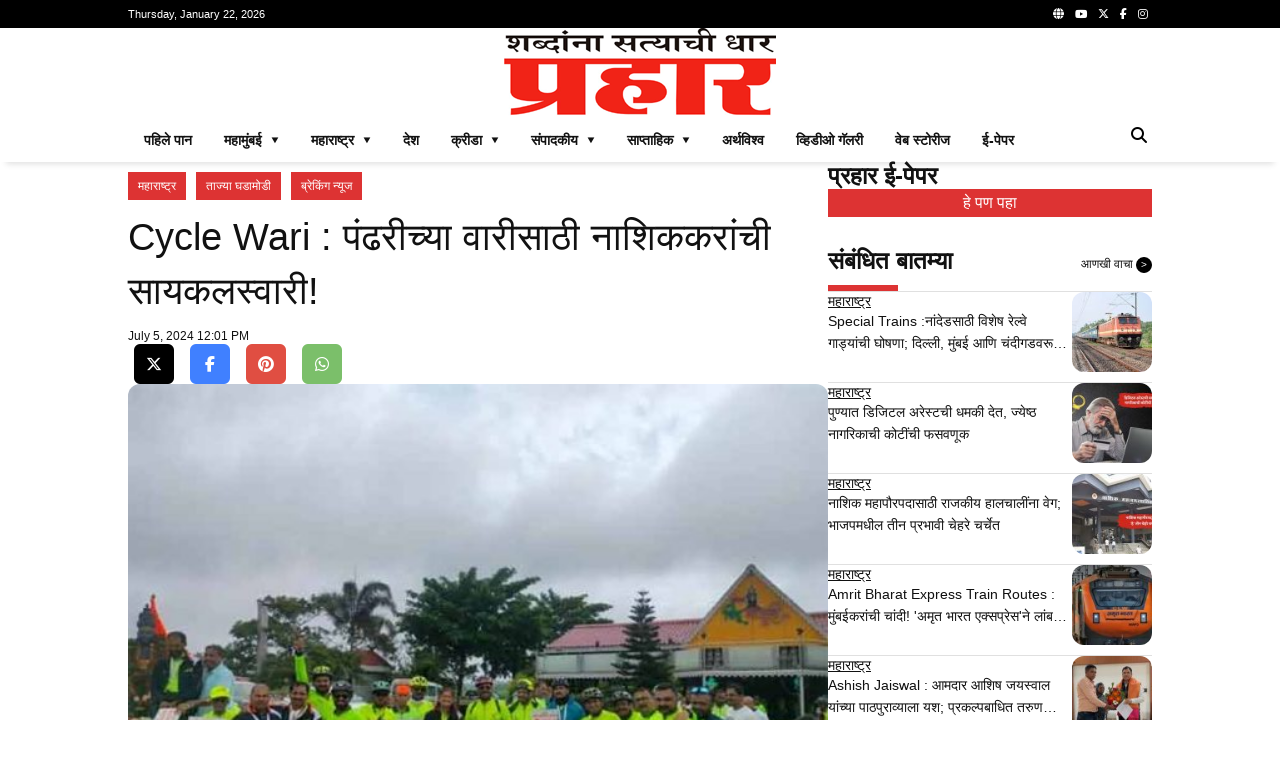

--- FILE ---
content_type: text/html; charset=UTF-8
request_url: https://prahaar.in/2024/07/05/cycle-wari-nashikkars-cycling-for-pandhari/
body_size: 18272
content:

<!doctype html>
<html lang="mr">

<head>

    <meta charset="utf-8">
  <meta name="viewport" content="width=device-width, initial-scale=1, shrink-to-fit=no, minimum-scale=1">
  <link rel="alternate" type="application/rss+xml" title="Prahaar.in &raquo; Feed" href="https://prahaar.in/feed/" />

  <link rel="icon" type="image/png" href="https://prahaar.in/rppl/wp-content/uploads/2025/01/pra-logo-2-300x276.png">

  <meta property="og:site_name" content="prahaar.in" />
      <meta property="og:type" content="article" />
    <meta name="twitter:card" content="summary_large_image" />

      <link rel="canonical" href="https://prahaar.in/2024/07/05/cycle-wari-nashikkars-cycling-for-pandhari/" />
    <meta property="og:url" content="https://prahaar.in/2024/07/05/cycle-wari-nashikkars-cycling-for-pandhari/" />
  
      <link rel="amphtml" href="https://prahaar.in/2024/07/05/cycle-wari-nashikkars-cycling-for-pandhari//amp/" />
  
      <meta name="description" content="एक दिव्यांगासह ३०० सायकल वारकऱ्यांचा सहभाग [...]" />
    <meta property="og:description" content="एक दिव्यांगासह ३०० सायकल वारकऱ्यांचा सहभाग [...]" />
    <meta name="twitter:description" content="एक दिव्यांगासह ३०० सायकल वारकऱ्यांचा सहभाग [...]" />
  
      <meta property="og:image" content="https://prahaar.in/rppl/wp-content/uploads/2024/07/cycle-wari-559x420.jpg" />
    <meta name="twitter:image" content="https://prahaar.in/rppl/wp-content/uploads/2024/07/cycle-wari-559x420.jpg" />
  
      <meta property="og:title" content="Cycle Wari : पंढरीच्या वारीसाठी नाशिककरांची सायकलस्वारी!" />
    <meta name="twitter:title" content="Cycle Wari : पंढरीच्या वारीसाठी नाशिककरांची सायकलस्वारी!" />
    <title>Cycle Wari : पंढरीच्या वारीसाठी नाशिककरांची सायकलस्वारी! &#8211; Prahaar.in</title>
  


  <!-- Global site tag (gtag.js) - Google Analytics -->
  <script async src="https://www.googletagmanager.com/gtag/js?id=G-GJ8VRM3WFQ"></script>
  <script>
    window.dataLayer = window.dataLayer || [];

    function gtag() {
      dataLayer.push(arguments);
    }
    gtag('js', new Date());

    gtag('config', 'G-GJ8VRM3WFQ');
  </script>

  <style>
  :root {
    --primary-color: #dd3333;
    --text-color: #111111;
    --hover-color: #00d084;
    --border-color: #e0e0e0;
    --sub-text-color: #666666;
    --box-color: white;
    --text-white-color: white;
    --background-color: black;
    --background-white-color: white;
    --facebook-color: #4080ff;
    --instagram-color: #3e6c91;
    --twitter-color: #000000;
    --youtube-color: #e04e42;
    --www-color: #7bbf6a;
    --whatsapp-color: #7bbf6a;
  }

  *,
  *:before,
  *:after {
    -webkit-box-sizing: border-box;
    box-sizing: border-box;
  }

  body {
    font-family: Arial, sans-serif;
    color: var(--text-color);
    margin: 0;
  }

  p,
  h1,
  h2,
  h3,
  h4,
  h5,
  h6 {
    margin: 0;
    padding: 0;
  }

  h1,
  h2,
  h3,
  h4,
  h5,
  h6 {
    font-weight: normal;
  }

  a,
  a:hover,
  a:active,
  a:visited {
    color: var(--text-color);
    text-decoration: none;
  }

  main {
    display: flex;
    flex-direction: column;
    gap: 16px;
  }

  .container {
    width: 100%;
    max-width: 1024px;
    margin: 0 auto;
  }

  .relative {
    position: relative;
  }

  .header {
    background: var(--background-color);
    color: #fff;
    display: flex;
    align-items: center;
    justify-content: space-between;
    height: 28px;
    line-height: 28px;
    font-size: 11px;
  }

  .hamburger {
    padding: 5px;
    cursor: pointer;
  }

  /* Drawer */
  .drawer {
    position: fixed;
    top: 0;
    left: -100%;
    width: 100%;
    height: 100%;
    background: rgba(0, 0, 0, 0.8);
    color: var(--text-white-color);
    transition: left 0.3s ease;
    z-index: 1;
    overflow-y: auto;
  }

  .drawer.open {
    left: 0;
  }

  .drawer-header {
    font-size: 20px;
    display: flex;
    justify-content: space-evenly;
    width: 70%;
    margin: 20px;
  }

  .close-icon {
    position: absolute;
    top: 10px;
    right: 20px;
    font-size: 40px;
    cursor: pointer;
  }

  .search-icon {
    float: right;
    padding: 5px;
    cursor: pointer;
  }

  .search-bar {
    display: none;
    position: absolute;
    left: 0;
    right: 0;
    margin-inline: auto;
    margin: 180px auto;
    z-index: 1;
    max-width: 1024px;
    width: 100%;
    background-color: white;
    padding: 10px;
    border-radius: 25px;
    box-shadow: 0 2px 5px rgba(0, 0, 0, 0.2);
    opacity: 0;
    transition: opacity 0.5s ease-in, display 0.5s ease-in;
  }

  .search-bar-inline {
    display: flex;
    position: relative;
    margin: 0;
    z-index: 0;
    max-width: 100%;
    width: 100%;
    border-radius: 25px;
    box-shadow: 0 2px 5px rgba(0, 0, 0, 0.2);
    opacity: 1;
  }

  .search-bar.active {
    display: flex;
    opacity: 1;
  }

  .search-bar input {
    border: none;
    outline: none;
    padding: 8px;
    font-size: 16px;
    width: 100%;
    border-radius: 20px 0 0 20px;
  }

  .search-bar button {
    background-color: var(--primary-color);
    color: white;
    border: none;
    padding: 8px 15px;
    cursor: pointer;
    border-radius: 0 20px 20px 0;
    transition: background-color 0.3s;
  }

  .social-media {
    float: right;
  }

  .social-media a {
    margin: 0 4px;
  }

  .social-media-footer {
    float: right;
  }

  .social-media-footer a {
    margin: 0 4px;
  }

  .social-media-footer a i {
    color: #ffffff;
    height: 30px;
    width: 30px;
    text-align: center;
    line-height: 28px;
    border: 1px solid var(--border-color);
    border-radius: 6px;
  }

  .social-media-share {
    margin-top: 30px3
  }


  .social-media-share a {
    margin: 0 6px;
  }

  .social-media-share a i {
    color: #ffffff;
    height: 40px;
    width: 40px;
    text-align: center;
    line-height: 40px;
    border-radius: 6px;
  }

  .facebook-color {
    background-color: var(--facebook-color);
  }

  .instagram-color {
    background-color: var(--instagram-color);
  }

  .twitter-color {
    background-color: var(--twitter-color);
  }

  .youtube-color {
    background-color: var(--youtube-color);
  }

  .www-color {
    background-color: var(--www-color);
  }

  .whatsapp-color {
    background-color: var(--whatsapp-color);
  }

  .menu {
    color: var(--background-color);
  }

  .logo {
    text-align: center;
  }

  .mobile-menu {
    display: none;
    flex-direction: row;
    color: #fff;
    background: var(--background-color);
    padding: 10px;
    justify-content: space-between;
    align-items: center;
  }

  .menu-item a {
    display: block;
    padding: 15px 20px;
    color: var(--text-white-color);
    text-decoration: none;
    display: flex;
    justify-content: space-between;
    align-items: center;
    font-size: 20px;
  }

  .submenu {
    display: none;
  }

  .submenu.open {
    display: block;
  }

  .submenu .menu-item a {
    padding-left: 40px;
  }

  .toggle-icon {
    font-size: 16px;
    transition: transform 0.3s ease;
  }

  .toggle-icon.open {
    transform: rotate(90deg);
  }

  .top-menu ul {
    list-style: none;
    margin: 0;
    padding-left: 0;
  }

  .top-menu li {
    display: block;
    float: left;
    padding: .5rem 1rem;
    position: relative;
    text-decoration: none;
    transition-duration: 0.5s;
    font-weight: 700;
    font-size: 14px;
    line-height: 20px;
    color: var(--text-color);
    text-transform: uppercase;
    border-bottom: 4px solid var(--background-white-color);
  }

  .top-menu li:hover,
  .top-menu li:focus-within {
    cursor: pointer;
    border-bottom: 4px solid var(--primary-color);
  }

  .top-menu ul li ul {
    visibility: hidden;
    opacity: 0;
    position: absolute;
    z-index: 1;
    transition: all 0.5s ease;
    margin-top: .5rem;
    left: 0;
    display: none;
    min-width: 12rem;
    background-color: var(--background-white-color);
    -webkit-box-shadow: 0px 2px 5px 1px rgba(224, 224, 224, 0.8);
    -moz-box-shadow: 0px 2px 5px 1px rgba(224, 224, 224, 0.8);
    box-shadow: 0px 2px 5px 1px rgba(224, 224, 224, 0.8);
  }

  .top-menu ul li:hover>ul,
  .top-menu ul li:focus-within>ul,
  .top-menu ul li ul:hover,
  .top-menu ul li ul:focus {
    visibility: visible;
    opacity: 1;
    display: block
  }

  .top-menu li:focus-within a {
    outline: none;
  }

  .top-menu ul li ul li {
    clear: both;
    width: 100%;
  }

  .separator {
    -webkit-box-shadow: 0 8px 6px -6px var(--border-color);
    -moz-box-shadow: 0 8px 6px -6px var(--border-color);
    box-shadow: 0 8px 6px -6px var(--border-color);
  }

  footer {
    background-color: var(--background-color);
    color: var(--text-white-color);
    padding: 20px 0;
  }

  .content {
    display: flex;
    flex-direction: column;
    gap: 32px;
    flex-wrap: wrap;
  }

  .sticky {
    position: -webkit-sticky;
    position: sticky;
    top: 0;
  }

  .right-ad {
    width: 324px;
    display: flex;
    flex-direction: column;
    flex-wrap: nowrap;
  }

  .right-ad-image {
    background-position: center center;
    background-size: cover;
    background-repeat: no-repeat;
    aspect-ratio: 1;
  }

  .epaper-ad-image {
    background-position: top center;
    background-image: url(https://prahaar.in/assets/images/epaper.jpg);
    aspect-ratio: 16/9;
    margin-top: 10px;
    margin-bottom: 30px;
    position: relative;
  }

  .epaper-ad-image span {
    display: block;
    text-align: center;
    padding: 5px;
    background-color: var(--primary-color);
    color: var(--text-white-color);
    position: absolute;
    width: 100%;
    bottom: 0;
  }

  .section-default {
    display: flex;
    width: 100%;
    flex-direction: row;
    flex-wrap: wrap;
    align-items: stretch;
    gap: 16px;
  }

  .section-item {
    display: flex;
    flex: 1;
    flex-direction: column;
    flex-wrap: nowrap;
    gap: 16px;
  }

  .section-title {
    font-size: 20px;
    font-size: 24px;
    font-weight: bold;
  }

  .section-title::after {
    content: '';
    display: block;
    width: 70px;
    height: 6px;
    background: var(--primary-color);
    margin-top: 10px;
  }

  .square {
    flex: 1;
    aspect-ratio: 1/1;
  }

  .gap-10 {
    gap: 10px;
  }

  .border-bottom {
    border-bottom: 1px solid var(--border-color);
  }

  .content-to-bottom {
    position: absolute;
    width: 100%;
    bottom: 0;
    border-radius: .75rem;
    padding: 10px;
    background: -moz-linear-gradient(top, rgba(137, 255, 241, 0) 0%, rgba(0, 0, 0, 1) 100%);
    /* FF3.6+ */
    background: -webkit-gradient(linear, left top, left bottom, color-stop(0%, rgba(137, 255, 241, 0)), color-stop(100%, rgba(0, 0, 0, 1)));
    /* Chrome,Safari4+ */
    background: -webkit-linear-gradient(top, rgba(137, 255, 241, 0) 0%, rgba(0, 0, 0, 1) 100%);
    /* Chrome10+,Safari5.1+ */
    background: -o-linear-gradient(top, rgba(137, 255, 241, 0) 0%, rgba(0, 0, 0, 1) 100%);
    /* Opera 11.10+ */
    background: -ms-linear-gradient(top, rgba(137, 255, 241, 0) 0%, rgba(0, 0, 0, 1) 100%);
    /* IE10+ */
    background: linear-gradient(to bottom, rgba(137, 255, 241, 0) 0%, rgba(0, 0, 0, 1) 100%);
    /* W3C */
    filter: progid:DXImageTransform.Microsoft.gradient(startColorstr='#0089fff1', endColorstr='var(--background-color)000', GradientType=0);
    /* IE6-9 */
  }

  .section-bottom {
    position: absolute;
    bottom: 0;
  }

  .category-link-button {
    background: var(--primary-color);
    color: var(--text-white-color) !important;
    padding: 4px 10px;
    text-decoration: none;
    line-height: 20px;
    font-size: 12px;
    margin: 10px 10px 0 0;
    border-bottom-left-radius: .75rem;
    display: inline-block;
  }

  .tag-link-button {
    background: var(--primary-color);
    color: var(--text-white-color) !important;
    padding: 4px;
    text-decoration: none;
    font-size: 12px;
    display: inline-block;
    margin-right: 10px;
    margin-bottom: 10px;
  }

  .find-more {
    font-size: 12px;
    font-weight: normal;
    line-height: 14px;
    display: inline-block;
    float: right;
    text-decoration: none;
    margin-top: 10px;
  }

  .breadcrumb {
    font-size: 12px;
    font-weight: normal;
    line-height: 14px;
    float: right;
    text-decoration: none;
    margin-top: 10px;
  }

  .breadcrumb h1 {
    font-size: 32px;
    line-height: 40px;
    margin-top: 10px;
    font-weight: bold;
  }

  .find-more span {
    display: inline-block;
    padding: 2px 5px;
    font-size: 10px;
    background-color: var(--background-color);
    line-height: 12px;
    color: #fff;
    border-radius: 50%;
  }

  .section-marquee {
    overflow: hidden;
    text-overflow: ellipsis;
    --line-clamp: 2;
    display: -webkit-box;
    -webkit-line-clamp: var(--line-clamp);
    -webkit-box-orient: vertical;
    display: flex;
    align-items: center;
    justify-content: space-between;
    gap: 2px;
    margin-top: 15px;
  }

  .section-marquee-title {
    width: 100px;
    background-color: var(--primary-color);
    color: var(--text-white-color);
    text-align: center;
    font-size: 16px;
    line-height: 30px;
  }

  .section-marquee-carousel {
    flex: 2;
    height: 30px;
    padding: 0px 6px;
    overflow: hidden;
    text-overflow: ellipsis;
    --line-clamp: 2;
    display: -webkit-box;
    -webkit-line-clamp: var(--line-clamp);
    -webkit-box-orient: vertical;
  }

  .section-marquee-item {
    font-size: 16px;
    line-height: 30px;
    padding-right: 10vw;
  }

  .section-marquee-stock-prices {
    overflow: hidden;
    text-overflow: ellipsis;
    --line-clamp: 2;
    display: -webkit-box;
    -webkit-line-clamp: var(--line-clamp);
    -webkit-box-orient: vertical;
    display: flex;
    align-items: center;
    justify-content: space-between;
    gap: 2px;
    margin-top: 0;
  }

  .section-marquee-title-stock-prices {
    width: 100px;
    background-color: var(--background-color);
    color: var(--text-white-color);
    text-align: center;
    font-size: 14px;
    line-height: 30px;
  }

  .section-marquee-carousel-stock-prices {
    flex: 2;
    height: 30px;
    padding: 0px 6px;
    overflow: hidden;
    text-overflow: ellipsis;
    --line-clamp: 2;
    display: -webkit-box;
    -webkit-line-clamp: var(--line-clamp);
    -webkit-box-orient: vertical;
  }

  .section-marquee-item-stock-prices {
    border: 1px dashed var(--background-color);
    border-radius: .75rem;
    font-size: 14px;
    line-height: 30px;
    padding: 5px 8px 5px 0px;
    margin-right: 2vw;
  }

  .section-marquee-item-title-stock-prices {
    border-radius: .75rem 0 0 .75rem;
    font-size: 14px;
    background-color: var(--primary-color);
    color: var(--text-white-color);
    padding: 5px 8px;
  }

  .section-marquee-carousel-item {
    position: absolute;
    text-align: left;
    font-size: 16px;
    line-height: 30px;
    height: 30px;
    opacity: 0;
    overflow: hidden;
    text-overflow: ellipsis;
    --line-clamp: 2;
    display: -webkit-box;
    -webkit-line-clamp: var(--line-clamp);
    -webkit-box-orient: vertical;
    transition: opacity 0.5s ease-in-out;
  }

  .section-marquee-carousel-item-active {
    opacity: 1;
  }

  .section-marquee-paginate {
    width: 52px;
  }

  .section-marquee-paginate .prev,
  .section-marquee-paginate .next {
    font-size: 10px;
    cursor: pointer;
    user-select: none;
    padding: 6px;
    color: var(--border-color);
    border: 1px solid var(--border-color);
    margin: 0 1px;
  }

  .section-marquee-paginate .prev i,
  .section-marquee-paginate .next i {
    color: var(--border-color);
  }


  /* Section one*/
  .section-one {
    flex-direction: row;
  }

  .section-one-two {
    flex-direction: column;
  }

  .section-one-two-two {
    flex-direction: row;
  }

  .section-one-image {
    background-position: center center;
    width: 100%;
    height: 420px;
    background-size: cover;
    background-repeat: no-repeat;
    border-radius: .75rem;
  }

  .section-one-title {
    font-size: 16px;
    line-height: 24px;
    font-weight: 600;
    color: var(--text-white-color);
    padding: 10px 0px;
  }

  .section-one-date {
    font-size: 12px;
    line-height: 16px;
    color: var(--text-white-color);
  }

  .section-one-two-image {
    background-position: center center;
    width: 100%;
    height: 203px;
    background-size: cover;
    background-repeat: no-repeat;
    border-radius: .75rem;
  }

  .section-one-two-title {
    font-size: 14px;
    line-height: 20px;
    color: var(--text-white-color);
    padding: 10px 0px;
  }

  .section-one-two-two-image {
    background-position: center center;
    width: 100%;
    height: 203px;
    background-size: cover;
    background-repeat: no-repeat;
    border-radius: .75rem;
  }

  .section-one-two-two-title {
    font-size: 12px;
    line-height: 16px;
    color: var(--text-white-color);
    padding: 10px 0px;
  }


  /* Section two*/
  .section-two {
    flex-direction: row;
  }

  .section-two-one {
    display: flex;
    flex: 1;
    flex-direction: row;
    gap: 16px;
  }

  .section-two-one-one {
    position: relative;
  }

  .section-two-one-one,
  .section-two-one-two {
    flex: 1;
  }


  .section-two-one-one .category-link-button {
    border-radius: 0;
  }

  .section-two-one-one-title {
    font-size: 24px;
    line-height: 32px;
    font-weight: 600;
    color: var(--text-color);
    padding: 10px 0px;
  }

  .section-two-one-one-snippet {
    font-size: 12px;
    line-height: 20px;
    color: var(--text-color);
    max-height: 40px;
    overflow: hidden;
    text-overflow: ellipsis;
    --line-clamp: 2;
    display: -webkit-box;
    -webkit-line-clamp: var(--line-clamp);
    -webkit-box-orient: vertical;
  }

  .section-two-one-one-date {
    font-size: 12px;
    line-height: 16px;
    color: var(--text-color);
  }

  .section-two-one-two {
    background-position: center center;
    width: 100%;
    background-size: cover;
    background-repeat: no-repeat;
    border-top-right-radius: .75rem;
    border-bottom-right-radius: .75rem;
  }


  .section-two-two {
    flex-direction: row;
  }

  .section-two-two-item {
    flex-direction: column;
    flex: 1;
  }

  .section-two-two-item-image {
    border-radius: .75rem;
    aspect-ratio: 16/9;
    height: 1px;
    position: relative;
    background-size: cover;
    background-repeat: no-repeat;
  }

  .section-two-two-item-title {
    font-size: 14px;
    line-height: 22px;
    color: var(--text-color);
    height: 44px;
    overflow: hidden;
    text-overflow: ellipsis;
    --line-clamp: 2;
    display: -webkit-box;
    -webkit-line-clamp: var(--line-clamp);
    -webkit-box-orient: vertical;
  }

  /* Section three*/
  .section-three {
    flex-direction: row;
  }

  .section-three-one {
    display: flex;
    flex: 1;
    flex-direction: row;
    gap: 16px;
    justify-content: space-around;
  }

  .section-three-one-one,
  .section-three-one-two {
    flex: 1;
  }

  .section-three-one-two-item {
    flex: 1;
    flex-direction: row;
    padding-bottom: 16px;
  }

  .section-three-one-two-image {
    flex: none;
  }

  .section-three-one-two-info {
    display: flex;
    flex: 1;
    flex-direction: column;
    gap: 10px;
  }

  .section-three-one-two-category {
    font-size: 14px;
    line-height: 18px;
    color: var(--text-color);
    text-decoration: underline;
  }

  .section-three-one-two-title {
    font-size: 14px;
    line-height: 18px;
    color: var(--text-color);
    max-height: 36px;
    overflow: hidden;
    text-overflow: ellipsis;
    --line-clamp: 2;
    display: -webkit-box;
    -webkit-line-clamp: var(--line-clamp);
    -webkit-box-orient: vertical;
  }


  .section-three-two {
    flex-direction: row;
  }

  .section-three-two-item {
    flex-direction: column;
    flex: 1 0 auto;
  }


  .section-three-one-one-item {
    flex-direction: column;
    flex: 1;
    padding-bottom: 16px;
  }

  .section-three-one-one-item-image {
    border-radius: .75rem;
    position: relative;
  }

  .section-three-one-one-item-title {
    font-size: 14px;
    line-height: 16px;
    color: var(--text-color);
  }

  /* Section four*/
  .section-four {
    flex-direction: row;
  }

  .section-four-one {
    display: flex;
    flex: 1;
    flex-direction: column;
    gap: 16px;
    justify-content: space-around;
  }

  .section-four-one-one,
  .section-four-one-two {
    flex: 1;
    flex-direction: row;
  }

  .section-four-one-one-two-item {
    flex: 1;
    flex-direction: column;
    height: 90px;
  }

  .section-four-one-one-item {
    flex-direction: column;
    flex: 1;
    padding-bottom: 16px;
  }

  .section-four-one-one-item-image {
    border-radius: .75rem;
    aspect-ratio: 16/9;
    position: relative;
    height: 1px;
  }

  .section-four-one-one-item-title {
    font-size: 14px;
    line-height: 18px;
    color: var(--text-color);
    max-height: 36px;
    height: 36px;
    overflow: hidden;
    text-overflow: ellipsis;
    --line-clamp: 2;
    display: -webkit-box;
    -webkit-line-clamp: var(--line-clamp);
    -webkit-box-orient: vertical;
  }

  .section-four-two {
    flex-direction: row;
  }

  .section-four-two-item {
    flex-direction: column;
    flex: 1 0 auto;
  }

  .section-four-one-two-two-item {
    flex: 1;
    flex-direction: row;
    padding-bottom: 16px;
  }

  .section-four-one-two-two-image {
    flex: none;
  }

  .section-four-one-two-two-info {
    display: flex;
    flex: 1;
    flex-direction: column;
    gap: 10px;
  }

  .section-four-one-two-two-title {
    font-size: 14px;
    line-height: 18px;
    color: var(--text-color);
    max-height: 36px;
    overflow: hidden;
    text-overflow: ellipsis;
    --line-clamp: 2;
    display: -webkit-box;
    -webkit-line-clamp: var(--line-clamp);
    -webkit-box-orient: vertical;
  }

  .section-four-one-two-two-category {
    font-size: 14px;
    line-height: 18px;
    color: var(--text-color);
    text-decoration: underline;
  }

  /* Section five*/
  .section-five {
    flex-direction: row;
  }

  .section-five-one {
    display: flex;
    flex: 1;
    flex-direction: row;
    gap: 16px;
    justify-content: space-around;
  }

  .section-five-one-item {
    flex-direction: column;
    flex: 1;
    padding-bottom: 16px;
  }

  .section-five-one-item-image {
    flex: none;
    border-radius: .75rem;
    position: relative;
  }

  .section-five-one-item-title {
    font-size: 14px;
    line-height: 16px;
    color: var(--text-color);
  }

  /* Section six*/
  .section-six {
    flex-direction: row;
  }

  .section-six-one {
    display: flex;
    flex: 1;
    flex-direction: row;
    gap: 16px;
    justify-content: space-around;
  }

  .section-six-one-one,
  .section-six-one-two {
    flex: 1;
  }


  .section-six-one-one-item {
    flex-direction: column;
    flex: 1;
    padding-bottom: 16px;
  }

  .section-six-one-one-item-image {
    border-radius: .75rem;
    width: 100%;
    height: 100%;
    position: relative;
  }

  .section-six-one-one-item-title {
    font-size: 14px;
    line-height: 18px;
    color: var(--text-color);
    max-height: 36px;
    overflow: hidden;
    text-overflow: ellipsis;
    --line-clamp: 2;
    display: -webkit-box;
    -webkit-line-clamp: var(--line-clamp);
    -webkit-box-orient: vertical;
  }

  .section-six-one-one-item-snippet {
    font-size: 12px;
    line-height: 16px;
    color: var(--text-color);
    max-height: 32px;
    overflow: hidden;
    text-overflow: ellipsis;
    --line-clamp: 2;
    display: -webkit-box;
    -webkit-line-clamp: var(--line-clamp);
    -webkit-box-orient: vertical;
  }

  .section-six-two {
    flex-direction: row;
  }

  .section-six-two-item {
    flex-direction: column;
    flex: 1 0 auto;
  }

  .section-six-one-two-item {
    flex: 1;
    flex-direction: row;
    padding-bottom: 0;
  }

  .section-six-one-two-image {
    flex: none;
  }

  .section-six-one-two-info {
    display: flex;
    flex: 1;
    flex-direction: column;
    gap: 10px;
  }

  .section-six-one-two-title {
    font-size: 14px;
    line-height: 18px;
    color: var(--text-color);
    max-height: 36px;
    overflow: hidden;
    text-overflow: ellipsis;
    --line-clamp: 2;
    display: -webkit-box;
    -webkit-line-clamp: var(--line-clamp);
    -webkit-box-orient: vertical;
  }

  .section-six-one-two-category {
    font-size: 14px;
    line-height: 18px;
    color: var(--text-color);
    text-decoration: underline;
  }

  /* Section seven*/
  .section-seven {
    flex-direction: row;
    display: flex;
    flex: 1;
    gap: 16px;
    justify-content: space-around;
  }

  .section-seven-one-image {
    flex: none;
    border-radius: .75rem;
    aspect-ratio: 16/9;
    position: relative;
  }

  .section-seven-one-title {
    font-size: 16px;
    line-height: 24px;
    font-weight: 600;
    color: var(--text-white-color);
    padding: 10px 0px;
  }

  .section-seven-one-date {
    font-size: 12px;
    line-height: 16px;
    color: var(--text-white-color);
  }


  .section-seven-two-item {
    flex: 1;
    flex-direction: row;
    padding-bottom: 16px;
  }

  .section-seven-two-image {
    flex: none;
  }

  .section-seven-two-info {
    display: flex;
    flex: 1;
    flex-direction: column;
    gap: 10px;
  }

  .section-seven-two-title {
    font-size: 14px;
    line-height: 18px;
    color: var(--text-color);
    max-height: 36px;
    overflow: hidden;
    text-overflow: ellipsis;
    --line-clamp: 2;
    display: -webkit-box;
    -webkit-line-clamp: var(--line-clamp);
    -webkit-box-orient: vertical;
  }

  .section-seven-two-date {
    font-size: 14px;
    line-height: 18px;
    color: var(--text-color);
  }

  /* Section eight*/
  .section-eight {
    flex-direction: row;
    display: flex;
    flex: 1;
    gap: 16px;
    justify-content: space-around;
  }

  .section-eight-item {
    flex: 1;
    flex-direction: row;
    padding-bottom: 16px;
  }

  .section-eight-image {
    flex: none;
    height: 120px;
    aspect-ratio: 16/9;
    border-radius: .75rem;
    /* -webkit-transition: all .5s;
    -moz-transition: all .5s;
    -o-transition: all .5s;
    transition: all .5s; */
  }

  /* .section-eight-image:hover {
    -ms-transform: scale(1.2);
    -moz-transform: scale(1.2);
    -webkit-transform: scale(1.2);
    -o-transform: scale(1.2);
    transform: scale(1.2);
  } */

  .section-eight-info {
    display: flex;
    flex: 1;
    flex-direction: column;
    gap: 10px;
    justify-content: center;
  }

  .section-eight-category {
    background: var(--primary-color);
    color: var(--text-white-color) !important;
    padding: 2px 10px;
    text-decoration: none;
    line-height: 18px;
    font-size: 14px;
  }

  .section-eight-title {
    font-size: 18px;
    line-height: 24px;
    color: var(--text-color);
    max-height: 48px;
    overflow: hidden;
    text-overflow: ellipsis;
    --line-clamp: 2;
    display: -webkit-box;
    -webkit-line-clamp: var(--line-clamp);
    -webkit-box-orient: vertical;
  }

  .section-eight-snippet {
    font-size: 14px;
    line-height: 18px;
    color: var(--sub-text-color);
    max-height: 36px;
    overflow: hidden;
    text-overflow: ellipsis;
    --line-clamp: 2;
    display: -webkit-box;
    -webkit-line-clamp: var(--line-clamp);
    -webkit-box-orient: vertical;
  }

  .section-eight-date {
    font-size: 12px;
    line-height: 16px;
    color: var(--text-color);
    overflow: hidden;
    text-overflow: ellipsis;
  }

  /* right section */
  .right-section-one {
    flex: 1;
    gap: 10px;
  }

  .right-section-one-two {
    background-position: center center;
    background-size: cover;
    background-repeat: no-repeat;
    border-radius: .75rem;
  }


  .right-section-one-two-title {
    font-size: 12px;
    line-height: 16px;
    color: var(--text-white-color);
    padding: 10px 0px;
  }

  .right-section-one-three {
    display: flex;
    flex: 1;
    gap: 10px;
  }

  .right-section-one-three-item {
    display: flex;
    flex: 1;
    flex-direction: column;
    gap: 10px;
    padding: 0 0 5px 0;
  }

  .right-section-one-three-category {
    font-size: 14px;
    line-height: 18px;
    color: var(--text-color);
    text-decoration: underline;
  }

  .right-section-one-three-title {
    font-size: 14px;
    line-height: 18px;
    color: var(--text-color);
    max-height: 36px;
    overflow: hidden;
    text-overflow: ellipsis;
    --line-clamp: 2;
    display: -webkit-box;
    -webkit-line-clamp: var(--line-clamp);
    -webkit-box-orient: vertical;
  }

  .right-section-one-four {
    display: flex;
    flex: 1;
    gap: 10px;
  }

  .right-section-one-four-item {
    display: flex;
    flex: 1;
    flex-direction: row;
    gap: 10px;
    padding-bottom: 10px;
  }

  .img-150 {
    height: 150px;
    border-radius: .75rem;
    object-fit: cover;
  }

  .img-80 {
    height: 80px;
    aspect-ratio: 16/9;
    border-radius: .75rem;
    object-fit: cover;
  }

  .img-120 {
    height: 120px;
    aspect-ratio: 16/9;
    border-radius: .75rem;
    object-fit: cover;
  }

  .img-156 {
    height: 156px;
    aspect-ratio: 16/9;
    border-radius: .75rem;
    object-fit: cover;
  }

  .img-100-per {
    width: 100%;
    aspect-ratio: 16/9;
    border-radius: .75rem;
    object-fit: cover;
  }

  .img-100-100 {
    width: 100%;
    height: 100%;
    aspect-ratio: 1/1;
    border-radius: .75rem;
    object-fit: cover;
  }

  .section-two-one-two-image {
    border-radius: 0;
    border-top-right-radius: .75rem;
    border-bottom-right-radius: .75rem;
  }

  .right-section-one-four-image {
    flex: none;
    height: 80px;
    aspect-ratio: 16/9;
  }

  .right-section-one-four-info {
    display: flex;
    flex: 1;
    flex-direction: column;
    gap: 10px;
  }

  .right-section-one-four-category {
    font-size: 14px;
    line-height: 18px;
    color: var(--text-color);
    text-decoration: underline;
  }

  .right-section-one-four-title {
    font-size: 14px;
    line-height: 22px;
    color: var(--text-color);
    max-height: 44px;
    overflow: hidden;
    text-overflow: ellipsis;
    --line-clamp: 2;
    display: -webkit-box;
    -webkit-line-clamp: var(--line-clamp);
    -webkit-box-orient: vertical;
  }

  .right-section-social {
    display: grid;
    grid-template-columns: repeat(2, 1fr);
    gap: 1px;
  }

  .right-section-social-item {
    display: flex;
    flex: 1;
    flex-direction: row;
    gap: 10px;
    padding: 10px;
    justify-content: space-between;
  }

  .right-section-social-icon {
    width: 15px;
    color: var(--text-white-color);
  }

  .right-section-social-title {
    font-size: 14px;
    line-height: 18px;
    color: var(--text-white-color);
    flex-grow: 2;
  }

  .right-section-social-count {
    font-size: 14px;
    line-height: 18px;
    color: var(--text-white-color);
    width: 30px;
    text-align: end;
  }


  /* post*/
  .section-post {
    flex-direction: row;
    align-items: flex-start;
  }

  .section-post .category-link-button {
    border-radius: 0;
  }

  .section-post-title {
    font-size: 38px;
    line-height: 54px;
    font-weight: normal;
    color: var(--text-color);
    padding: 10px 0px;
  }

  .section-post-date {
    font-size: 12px;
    line-height: 16px;
    color: var(--text-color);
  }

  .section-post-count {
    float: right;
    border: 1px solid var(--border-color);
    padding: 0 4px;
    border-radius: .75rem;
  }

  .section-post-content p {
    margin-top: 30px;
    margin-bottom: 30px;
  }

  .section-post-content img {
    margin-bottom: 20px;
    margin-left: auto;
    margin-right: auto;
    display: block;
    max-width: 100%;
    height: auto;
    border-radius: .75rem;
  }

  .section-post-content h1 {
    font-size: 32px;
    line-height: 40px;
    margin-top: 33px;
    margin-bottom: 23px;
  }

  .section-post-content h2 {
    font-size: 27px;
    line-height: 38px;
    margin-top: 30px;
    margin-bottom: 30px;
  }

  .section-post-content h3 {
    font-size: 22px;
    line-height: 30px;
    margin-top: 30px;
    margin-bottom: 30px;
  }

  .section-post-content h4 {
    font-size: 19px;
    line-height: 29px;
    margin-top: 30px;
    margin-bottom: 30px;
  }

  .section-post-content h5 {
    font-size: 17px;
    line-height: 25px;
    margin-top: 30px;
    margin-bottom: 30px;
  }

  .section-post-content h6 {
    font-size: 16px;
    line-height: 24px;
    margin-top: 30px;
    margin-bottom: 30px;
  }

  .section-post-content table {
    margin-top: 30px;
    margin-bottom: 30px;
  }

  .section-post-content p iframe {
    width: 100%;
    height: 100%;
    aspect-ratio: 16/9;
  }

  .section-post-content-internal-post {
    width: 100%;
    border-radius: .75rem;
    padding: 10px;
    border: 1px solid var(--border-color);
    margin: 30px 0;
    flex-direction: row;
  }

  .section-post-content-internal-post-info {
    flex: 1 !important;
  }

  .section-post-content-internal-post-title {
    font-size: 14px;
    line-height: 20px;
    font-weight: normal;
    color: var(--text-color);
  }

  .section-post-content-internal-post-image {
    height: 80px !important;
    border-radius: .75rem;
    aspect-ratio: 16/9;
    margin-bottom: 0 !important;
  }

  .section-post-content-internal-post-snippet {
    font-size: 12px;
    line-height: 18px;
    color: var(--sub-text-color);
    max-height: 18px;
    overflow: hidden;
    text-overflow: ellipsis;
    margin-bottom: 0px !important;
    --line-clamp: 2;
    display: -webkit-box;
    -webkit-line-clamp: var(--line-clamp);
    -webkit-box-orient: vertical;
  }

  .section-post-tags {
    margin-top: 30px3
  }

  .section-post-comments {
    margin-top: 30px3
  }

  .section-post-comment-item-title {
    font-size: 14px;
    line-height: 20px;
    color: var(--text-color);
    margin-bottom: 10px;
  }

  .section-post-comment-item-date {
    font-size: 12px;
    line-height: 16px;
    color: var(--sub-text-color);
    margin-bottom: 10px;
  }

  .section-post-comment-item-date b {
    color: var(--text-color);
    text-transform: uppercase;
  }

  .section-post-comment-form {
    margin: 24px 0;
    display: flex;
    flex-direction: column;
    gap: 16px;
  }


  .section-post-comment-form-title {
    font-size: 20px;
    line-height: 30px;
    font-weight: bold;
  }

  .section-post-comment-form textarea {
    border-radius: 6px;
    font-size: 14px;
    line-height: 20px;
    height: 80px;
    padding: 6px;
    border: 1px solid var(--border-color);
  }

  .section-post-comment-form input {
    border-radius: 6px;
    font-size: 14px;
    line-height: 20px;
    padding: 6px;
    border: 1px solid var(--border-color);
    outline: none;
  }

  .comment-error {
    font-size: 14px;
    line-height: 20px;
    color: var(--primary-color);
  }

  .comment-success {
    font-size: 14px;
    line-height: 20px;
    color: var(--hover-color);
  }

  .right-section-post-adv {
    width: 100%;
    height: 100%;
    aspect-ratio: 1/1;
    border: 1px dashed var(--border-color);
    display: flex;
    justify-content: center;
    align-items: center;
  }

  .twitter-tweet,
  .instagram-media,
  iframe {
    margin-left: auto !important;
    margin-right: auto !important;
    display: block;
  }

  .load-more-items {
    margin: 0 auto;
    border-radius: .75rem;
    background-color: var(--primary-color);
    padding: 10px;
    color: var(--text-white-color);
    cursor: pointer;
  }

  .load-more-items:hover {
    color: var(--text-white-color);
  }

  .section-footer {
    flex-direction: row;
    gap: 50px;
  }

  .section-footer-item {
    flex-grow: 1;
    flex-basis: 0;
    align-self: center;
    text-align: center;
    width: 90%;
  }

  .section-footer-item-logo {
    text-align: center;
  }

  .section-footer-item-info {
    font-size: 12px;
    line-height: 16px;
  }

  .section-footer-item a {
    color: var(--text-white-color);
  }

  .section-footer-item-title {
    font-size: 20px;
    font-weight: bold;
    color: var(--text-white-color);
    text-align: left;
  }

  .section-footer-item-news {
    flex: 1;
    flex-direction: row;
    padding-bottom: 16px;
  }

  .section-footer-item-news-image {
    flex: none;
    background-position: center center;
    background-size: cover;
    background-repeat: no-repeat;
    height: 70px;
    border-radius: .75rem;
    aspect-ratio: 16/9;
  }

  .section-footer-item-news-info {
    display: flex;
    flex: 1;
    flex-direction: column;
    gap: 10px;
    align-items: flex-start;
    text-align: start;
  }

  .section-footer-item-news-title {
    font-size: 14px;
    line-height: 18px;
    color: var(--text-white-color);
    max-height: 36px;
    overflow: hidden;
    text-overflow: ellipsis;
    --line-clamp: 2;
    display: -webkit-box;
    -webkit-line-clamp: var(--line-clamp);
    -webkit-box-orient: vertical;
  }

  .section-footer-item-news-date {
    font-size: 14px;
    line-height: 18px;
    color: var(--text-white-color);
  }

  .section-footer-copyright {
    margin-top: 30px;
    padding: 10px30px;
    text-align: center;
    color: var(--sub-text-color);
    font-size: 12px;
    border-top: 1px solid var(--sub-text-color);
  }

  /* https://support.google.com/adsense/answer/10762946?hl=en */
  ins.adsbygoogle[data-ad-status="unfilled"] {
    display: none !important;
  }

  .web-stories-grid {
    display: grid;
    grid-template-columns: repeat(4, 1fr);
    gap: 16px;
    padding: 16px;
  }

  .web-story-card {
    background-color: #fff;
    border: 1px solid #ddd;
    border-radius: .75rem;
    overflow: hidden;
    box-shadow: 0 2px 6px rgba(0, 0, 0, 0.1);
    display: flex;
    flex-direction: column;
    position: relative;
  }

  .web-story-image {
    width: 100%;
    height: auto;
    object-fit: cover;
  }

  .web-story-content {
    bottom: 0;
    position: absolute;
    width: 100%;
    padding: 10px;
    overflow: hidden;
    text-overflow: ellipsis;
  }

  .web-story-title {
    margin: 0;
    font-size: 16px;
    line-height: 24px;
    color: white;
    font-weight: 600;
    overflow: hidden;
    margin-bottom: 10px;
  }

  .exclusive-grid {
    display: grid;
    grid-template-columns: repeat(3, 1fr);
    background: var(--background-color);
    border-radius: .75rem;
    padding: 8px;
  }

  .exclusive-post {
    padding: 8px;
    box-shadow: 0 0 5px rgba(0, 0, 0, 0.1);
  }

  .exclusive-post h2 {
    font-size: 1.2em;
    margin: 10px 0 5px;
    color: var(--text-white-color);
  }

  .exclusive-post h2 a {
    font-size: 1.2em;
    margin: 10px 0 5px;
    color: var(--text-white-color);
    text-decoration: none;
  }

  .exclusive-post p {
    font-size: 0.95em;
    margin-top: 5px;
    color: var(--text-white-color);
  }

  .exclusive-post p.post-date {
    font-size: 0.8em;
    color: var(--text-white-color);
  }

  .exclusive-post a.post-category {
    font-size: 0.6em;
    color: var(--text-white-color);
    margin-right: 10px;
    text-decoration: none;
  }

  .exclusive-post img {
    border-radius: .75rem;
    width: 100%;
    aspect-ratio: 16/9;
    object-fit: cover;
    color: var(--text-white-color);
  }

  .video-news {
    display: flex;
    gap: 10px;
  }

  #player {
    flex: 2;
    width: 100%;
    aspect-ratio: 16/9;
  }

  #player iframe {
    width: 100%;
    max-width: 100%;
    aspect-ratio: 16/9;
  }

  #videoList {
    flex: 1;
    overflow-y: auto;
    height: 360px;
  }

  .videoItem {
    cursor: pointer;
    display: flex;
    align-items: center;
    justify-content: flex-start;
    gap: 10px;
    padding-bottom: 10px;
    margin-bottom: 10px;
  }

  .videoItem img {
    vertical-align: middle;
    width: 30%;
    aspect-ratio: 16/9;
    border-radius: .75rem;
    object-fit: cover;
  }

  .videoItem p {
    overflow: hidden;
    text-overflow: ellipsis;
    white-space: normal;
    font-size: 14px;
    line-height: 20px;
    margin: 0;
  }


  /* Grid container for cards */
  .video-news-shorts {
    display: grid;
    grid-template-columns: repeat(4, 1fr);
    gap: 20px;
    width: 100%;
  }

  /* Card styles */
  .video-shorts-card {
    background-color: white;
    border-radius: 10px;
    overflow: hidden;
    box-shadow: 0 4px 8px rgba(0, 0, 0, 0.1);
    cursor: pointer;
    transition: transform 0.3s ease-in-out;
  }

  .video-shorts-card:hover {
    transform: scale(1.05);
  }

  .video-shorts-card-image {
    width: 100%;
    height: 300px;
    object-fit: cover;
    transition: opacity 0.3s ease;
  }

  /* Video styling */
  .video-shorts-card-video {
    width: 100%;
    height: 300px;
    display: none;
  }

  .video-shorts-card-title {
    padding: 10px;
    text-align: center;
    font-size: 14px;
    line-height: 20px;
    font-weight: normal;
  }

  @media (max-width: 1023px) {
    main {
      gap: 10px;
    }

    .content {
      margin: 0 10px;
    }

    .right-ad {
      width: 240px;
    }

    .section-one-image {
      height: 310px;
    }

    .section-one-two-image,
    .section-one-two-two-image {
      height: 153px;
    }


    .img-80 {
      height: 70px;
    }

    .section-seven-two-date {
      font-size: 12px;
    }

    .right-section-social {
      grid-template-columns: 1fr;
    }

    .web-stories-grid {
      grid-template-columns: repeat(4, 1fr);
    }
  }


  @media (max-width: 767px) {
    main {
      gap: 10px;
    }

    .header,
    .desktop-menu {
      display: none;
    }

    .mobile-menu {
      display: flex;
    }

    .hamburger,
    .search-icon {
      font-size: 30px;
    }

    .logo {
      text-align: center;
    }

    .search-bar {
      margin-top: 80px;
    }

    .content {
      gap: 20px;
      margin: 0 10px;
    }

    .right-ad {
      width: 100%;
    }

    .section-item {
      max-width: 100%;
    }

    .section-default,
    .section-one-two-two,
    .section-two-one,
    .section-two-two-two,
    .section-three-one,
    .section-four-one-one,
    .section-four-one-two,
    .section-five-one,
    .section-six-one,
    .section-eight-item,
    .section-footer {
      flex-direction: column;
      gap: 30px;
    }

    .section-two-two {
      flex-direction: column;
      gap: 16px;
    }

    .section-one-two,
    .section-one-two-two {
      flex-direction: row;
    }

    .section-one-two {
      max-width: 100%;
      overflow: hidden;
      overflow-x: auto;
      white-space: nowrap;
      gap: 10px;
    }

    .section-two-one-one,
    .section-two-one-two,
    .section-two-two-item {
      flex: 1;
    }

    .section-one-image {
      width: 100%;
    }

    .section-one-two-image,
    .section-one-two-two-image {
      width: 280px;
    }

    .section-one-two-title,
    .section-one-two-two-title {
      font-size: 12px;
      line-height: 20px;
    }

    .section-two-one-two {
      border-radius: 0;
      border-top-left-radius: .75rem;
      border-top-right-radius: .75rem;
    }

    .section-two-one-one-snippet {
      display: none;
    }

    .section-post-content-internal-post-image {
      height: 70px;
    }

    .section-post-content-internal-post-title {
      max-height: 60px;
      overflow: hidden;
      text-overflow: ellipsis;
      --line-clamp: 2;
      display: -webkit-box;
      -webkit-line-clamp: var(--line-clamp);
      -webkit-box-orient: vertical;
    }

    .section-post-content-internal-post-snippet {
      display: none;
    }

    .section-marquee {
      flex-direction: row;
      gap: 5px;
    }

    .section-marquee-paginate {
      display: none;
    }

    .twitter-tweet,
    .instagram-media,
    iframe {
      max-width: 80%;
    }

    .section-one-two-title,
    .section-two-two-item-title,
    .section-three-one-two-title,
    .section-three-one-one-item-title,
    .section-four-one-one-item-title,
    .section-four-one-two-two-title,
    .section-five-one-item-title,
    .section-six-one-one-item-title,
    .section-six-one-two-title,
    .section-seven-two-title,
    .right-section-one-three-title,
    .right-section-one-four-title,
    .section-post-content-internal-post-title,
    .section-post-comment-item-title,
    .section-footer-item-news-title {
      font-size: 16px;
      line-height: 24px;
      height: 48px;
      max-height: 48px;
    }

    .web-stories-grid {
      grid-template-columns: repeat(2, 1fr);
    }

    .web-story-title {
      font-size: 12px;
      line-height: 18px;
      margin-bottom: 0;
    }

    .exclusive-grid {
      grid-template-columns: repeat(1, 1fr);
      gap: 10px;
    }

    .exclusive-post {
      border-bottom: 1px dashed white;
      padding-bottom: 16px;
    }

    .exclusive-post:last-child {
      border-bottom: none;
      padding-bottom: 8px;
    }

    .video-news {
      flex-direction: column;
    }

    #player {
      width: 100%;
      aspect-ratio: 16/9;
    }

    #player iframe {
      height: auto;
      max-width: 100%;
      aspect-ratio: 16/9;
    }

    #videoList {
      display: flex;
      flex-wrap: wrap;
      flex-direction: column;
      overflow-x: auto;
      height: 100px;
      padding: 0;
    }

    .videoItem {
      flex-direction: column;
      align-items: center;
      width: 40vw;
      gap: 10px;
      border: 0;
    }

    .videoItem img {
      width: calc(40vw - 10px);
    }

    .videoItem p {
      height: 60px;
      padding: 5px;
      width: 100%;
    }

    .video-news-shorts {
      grid-template-columns: repeat(2, 1fr);
    }
  }
</style>
  <link rel="stylesheet" href="https://cdnjs.cloudflare.com/ajax/libs/font-awesome/6.7.2/css/all.min.css" integrity="sha512-Evv84Mr4kqVGRNSgIGL/F/aIDqQb7xQ2vcrdIwxfjThSH8CSR7PBEakCr51Ck+w+/U6swU2Im1vVX0SVk9ABhg==" crossorigin="anonymous" referrerpolicy="no-referrer" />
  <script async src="https://pagead2.googlesyndication.com/pagead/js/adsbygoogle.js?client=ca-pub-8261602590725377"
    crossorigin="anonymous"></script>
</head>

<body>
  <!-- main -->
  <main>
    <!-- header -->
<header class="header">
    <div class="container">
        Thursday, January 22, 2026        <span class="social-media">
            <a href=" https://epaper.prahaar.in/" target="_blank" title="Website"><i class="fa-solid fa-globe" style="color: #ffffff;"></i></a>
            <a href="https://www.youtube.com/@prahaarnewsline" target="_blank" title="YouTube"><i class="fa-brands fa-youtube" style="color: #ffffff;"></i></a>
            <a href="https://twitter.com/prahaarnewsline" target="_blank" title="Twitter"><i class="fa-brands fa-x-twitter" style="color: #ffffff;"></i></a>
            <a href="https://www.facebook.com/PrahaarNewsline/" target="_blank" title="Facebook"><i class="fa-brands fa-facebook-f" style="color: #ffffff;"></i></a>
            <a href="https://www.instagram.com/prahaarnewsline/" target="_blank" title="Instagram"><i class="fa-brands fa-instagram" style="color: #ffffff;"></i></a>
        </span>
    </div>
</header>
<!-- header -->

<div class="container">
        <ins class="adsbygoogle"
            style="display:block"
            data-ad-client="ca-pub-8261602590725377"
            data-ad-slot="2988469840"
            data-ad-format="auto"
            data-full-width-responsive="true"></ins>
        <script>
            (adsbygoogle = window.adsbygoogle || []).push({});
        </script>
      </div>
<!-- menu -->
<div class="menu separator desktop-menu">
    <div class="container relative">
        <div class="logo"><a href="https://prahaar.in/"><img src="https://prahaar.in/assets/images/logo.png" alt="प्रहार" /></a></div>
        <nav role="navigation" class="top-menu">
            <ul>
                                    <li><a href="https://prahaar.in/">पहिले पान</a>
                                            </li>
                                    <li><a href="https://prahaar.in/category/mahamumbai/">महामुंबई&nbsp; &#9662;</a>
                                                    <ul class="dropdown">
                                                                    <li><a href="https://prahaar.in/category/maharashtra/thane/">ठाणे</a>
                                                                        <li><a href="https://prahaar.in/category/maharashtra/palghar/">पालघर</a>
                                                                        <li><a href="https://prahaar.in/category/maharashtra/navi-mumbai/">नवी मुंबई</a>
                                                                </ul>
                                            </li>
                                    <li><a href="https://prahaar.in/category/maharashtra/">महाराष्ट्र&nbsp; &#9662;</a>
                                                    <ul class="dropdown">
                                                                    <li><a href="https://prahaar.in/category/maharashtra/konkan/सिंधुदुर्ग-konkan/">सिंधुदुर्ग</a>
                                                                        <li><a href="https://prahaar.in/category/maharashtra/konkan/रत्नागिरी-konkan/">रत्नागिरी</a>
                                                                        <li><a href="https://prahaar.in/category/maharashtra/konkan/रायगड-konkan/">रायगड</a>
                                                                        <li><a href="https://prahaar.in/category/maharashtra/thane/">ठाणे</a>
                                                                        <li><a href="https://prahaar.in/category/maharashtra/nashik/">नाशिक</a>
                                                                        <li><a href="https://prahaar.in/category/maharashtra/palghar/">पालघर</a>
                                                                </ul>
                                            </li>
                                    <li><a href="https://prahaar.in/category/india/">देश</a>
                                            </li>
                                    <li><a href="https://prahaar.in/category/sports/">क्रीडा&nbsp; &#9662;</a>
                                                    <ul class="dropdown">
                                                                    <li><a href="https://prahaar.in/category/sports/ipl-sports/">IPL 2025</a>
                                                                </ul>
                                            </li>
                                    <li><a href="https://prahaar.in/category/editorial/">संपादकीय&nbsp; &#9662;</a>
                                                    <ul class="dropdown">
                                                                    <li><a href="https://prahaar.in/category/editorial/edit/">अग्रलेख</a>
                                                                        <li><a href="https://prahaar.in/category/editorial/othermeaning/">तात्पर्य</a>
                                                                        <li><a href="https://prahaar.in/category/editorial/manthan/">मंथन</a>
                                                                        <li><a href="https://prahaar.in/category/editorial/articlespecial/">विशेष लेख</a>
                                                                </ul>
                                            </li>
                                    <li><a href="https://prahaar.in/category/weekly/">साप्ताहिक&nbsp; &#9662;</a>
                                                    <ul class="dropdown">
                                                                    <li><a href="https://prahaar.in/category/entertainment/">मनोरंजन</a>
                                                                        <li><a href="https://prahaar.in/category/weekly/womens-special/">ती'ची गोष्ट</a>
                                                                        <li><a href="https://prahaar.in/category/weekly/kilbil/">किलबिल</a>
                                                                        <li><a href="https://prahaar.in/category/weekly/collag/">कोलाज</a>
                                                                        <li><a href="https://prahaar.in/category/weekly/healthpage/">मजेत मस्त तंदुरुस्त</a>
                                                                        <li><a href="https://prahaar.in/category/weekly/relax/">रिलॅक्स</a>
                                                                        <li><a href="https://prahaar.in/category/weekly/faithculture/">श्रध्दा-संस्कृती</a>
                                                                </ul>
                                            </li>
                                    <li><a href="https://prahaar.in/category/weekly/financial-world/">अर्थविश्व</a>
                                            </li>
                                    <li><a href="https://prahaar.in/video-gallery/">व्हिडीओ गॅलरी</a>
                                            </li>
                                    <li><a href="https://prahaar.in/web-story/">वेब स्टोरीज</a>
                                            </li>
                                    <li><a href="https://epaper.prahaar.in/">ई-पेपर</a>
                                            </li>
                            </ul>

            <span class="search-icon" onclick="toggleSearchBar()">
                <i class="fa-solid fa-magnifying-glass"></i>
            </span>
        </nav>
    </div>
</div>

<div class="menu mobile-menu">
    <span class="hamburger" onclick="toggleDrawer();"><i class="fas fa-bars"></i></span>
    <a href="https://prahaar.in/" class="section-footer-item-logo">
        <img src="https://prahaar.in/assets/images/logo_footer.png" alt="Prahaar" width="160px" />
    </a>
    <span class="search-icon" onclick="toggleSearchBar()">
        <i class="fa-solid fa-magnifying-glass"></i>
    </span>
</div>
<div class="drawer">
    <div class="drawer-header">
        <a href=" https://epaper.prahaar.in/" target="_blank" title="Website"><i class="fa-solid fa-globe" style="color: #ffffff;"></i></a>
        <a href="https://www.youtube.com/@prahaarnewsline" target="_blank" title="YouTube"><i class="fa-brands fa-youtube" style="color: #ffffff;"></i></a>
        <a href="https://twitter.com/prahaarnewsline" target="_blank" title="Twitter"><i class="fa-brands fa-x-twitter" style="color: #ffffff;"></i></a>
        <a href="https://www.facebook.com/PrahaarNewsline/" target="_blank" title="Facebook"><i class="fa-brands fa-facebook-f" style="color: #ffffff;"></i></a>
        <a href="https://www.instagram.com/prahaarnewsline/" target="_blank" title="Instagram"><i class="fa-brands fa-instagram" style="color: #ffffff;"></i></a>
    </div>
    <span class="close-icon" onclick="toggleDrawer();"><i class="fas fa-times"></i></span>

    <div class="mobile-menu-items">
                    <div class="menu-item">
                <a href="https://prahaar.in/" >
                    पहिले पान                </a>
                            </div>
                    <div class="menu-item">
                <a href="https://prahaar.in/category/mahamumbai/" class="parent">
                    महामुंबई<i class="fas fa-chevron-right toggle-icon"></i>                </a>
                                    <div class="submenu">
                                                    <div class="menu-item"><a href="https://prahaar.in/category/maharashtra/thane/">ठाणे</a></div>
                                                    <div class="menu-item"><a href="https://prahaar.in/category/maharashtra/palghar/">पालघर</a></div>
                                                    <div class="menu-item"><a href="https://prahaar.in/category/maharashtra/navi-mumbai/">नवी मुंबई</a></div>
                                            </div>
                            </div>
                    <div class="menu-item">
                <a href="https://prahaar.in/category/maharashtra/" class="parent">
                    महाराष्ट्र<i class="fas fa-chevron-right toggle-icon"></i>                </a>
                                    <div class="submenu">
                                                    <div class="menu-item"><a href="https://prahaar.in/category/maharashtra/konkan/सिंधुदुर्ग-konkan/">सिंधुदुर्ग</a></div>
                                                    <div class="menu-item"><a href="https://prahaar.in/category/maharashtra/konkan/रत्नागिरी-konkan/">रत्नागिरी</a></div>
                                                    <div class="menu-item"><a href="https://prahaar.in/category/maharashtra/konkan/रायगड-konkan/">रायगड</a></div>
                                                    <div class="menu-item"><a href="https://prahaar.in/category/maharashtra/thane/">ठाणे</a></div>
                                                    <div class="menu-item"><a href="https://prahaar.in/category/maharashtra/nashik/">नाशिक</a></div>
                                                    <div class="menu-item"><a href="https://prahaar.in/category/maharashtra/palghar/">पालघर</a></div>
                                            </div>
                            </div>
                    <div class="menu-item">
                <a href="https://prahaar.in/category/india/" >
                    देश                </a>
                            </div>
                    <div class="menu-item">
                <a href="https://prahaar.in/category/sports/" class="parent">
                    क्रीडा<i class="fas fa-chevron-right toggle-icon"></i>                </a>
                                    <div class="submenu">
                                                    <div class="menu-item"><a href="https://prahaar.in/category/sports/ipl-sports/">IPL 2025</a></div>
                                            </div>
                            </div>
                    <div class="menu-item">
                <a href="https://prahaar.in/category/editorial/" class="parent">
                    संपादकीय<i class="fas fa-chevron-right toggle-icon"></i>                </a>
                                    <div class="submenu">
                                                    <div class="menu-item"><a href="https://prahaar.in/category/editorial/edit/">अग्रलेख</a></div>
                                                    <div class="menu-item"><a href="https://prahaar.in/category/editorial/othermeaning/">तात्पर्य</a></div>
                                                    <div class="menu-item"><a href="https://prahaar.in/category/editorial/manthan/">मंथन</a></div>
                                                    <div class="menu-item"><a href="https://prahaar.in/category/editorial/articlespecial/">विशेष लेख</a></div>
                                            </div>
                            </div>
                    <div class="menu-item">
                <a href="https://prahaar.in/category/weekly/" class="parent">
                    साप्ताहिक<i class="fas fa-chevron-right toggle-icon"></i>                </a>
                                    <div class="submenu">
                                                    <div class="menu-item"><a href="https://prahaar.in/category/entertainment/">मनोरंजन</a></div>
                                                    <div class="menu-item"><a href="https://prahaar.in/category/weekly/womens-special/">ती'ची गोष्ट</a></div>
                                                    <div class="menu-item"><a href="https://prahaar.in/category/weekly/kilbil/">किलबिल</a></div>
                                                    <div class="menu-item"><a href="https://prahaar.in/category/weekly/collag/">कोलाज</a></div>
                                                    <div class="menu-item"><a href="https://prahaar.in/category/weekly/healthpage/">मजेत मस्त तंदुरुस्त</a></div>
                                                    <div class="menu-item"><a href="https://prahaar.in/category/weekly/relax/">रिलॅक्स</a></div>
                                                    <div class="menu-item"><a href="https://prahaar.in/category/weekly/faithculture/">श्रध्दा-संस्कृती</a></div>
                                            </div>
                            </div>
                    <div class="menu-item">
                <a href="https://prahaar.in/category/weekly/financial-world/" >
                    अर्थविश्व                </a>
                            </div>
                    <div class="menu-item">
                <a href="https://prahaar.in/video-gallery/" >
                    व्हिडीओ गॅलरी                </a>
                            </div>
                    <div class="menu-item">
                <a href="https://prahaar.in/web-story/" >
                    वेब स्टोरीज                </a>
                            </div>
                    <div class="menu-item">
                <a href="https://epaper.prahaar.in/" >
                    ई-पेपर                </a>
                            </div>
            </div>
</div>

<form action="https://prahaar.in/" method="get" class="search-bar" id="searchBar">
    <input type="text" placeholder="Search..." name="s">
    <button type="submit">Search</button>
</form>

<script type="application/ld+json">
    [{
        "@context": "https://schema.org",
        "@type": "SiteNavigationElement",
        "name": ["\u092a\u0939\u093f\u0932\u0947 \u092a\u093e\u0928","\u092e\u0939\u093e\u092e\u0941\u0902\u092c\u0908","\u0920\u093e\u0923\u0947","\u092a\u093e\u0932\u0918\u0930","\u0928\u0935\u0940 \u092e\u0941\u0902\u092c\u0908","\u092e\u0939\u093e\u0930\u093e\u0937\u094d\u091f\u094d\u0930","\u0938\u093f\u0902\u0927\u0941\u0926\u0941\u0930\u094d\u0917","\u0930\u0924\u094d\u0928\u093e\u0917\u093f\u0930\u0940","\u0930\u093e\u092f\u0917\u0921","\u0920\u093e\u0923\u0947","\u0928\u093e\u0936\u093f\u0915","\u092a\u093e\u0932\u0918\u0930","\u0926\u0947\u0936","\u0915\u094d\u0930\u0940\u0921\u093e","IPL 2025","\u0938\u0902\u092a\u093e\u0926\u0915\u0940\u092f","\u0905\u0917\u094d\u0930\u0932\u0947\u0916","\u0924\u093e\u0924\u094d\u092a\u0930\u094d\u092f","\u092e\u0902\u0925\u0928","\u0935\u093f\u0936\u0947\u0937 \u0932\u0947\u0916","\u0938\u093e\u092a\u094d\u0924\u093e\u0939\u093f\u0915","\u092e\u0928\u094b\u0930\u0902\u091c\u0928","\u0924\u0940&#039;\u091a\u0940 \u0917\u094b\u0937\u094d\u091f","\u0915\u093f\u0932\u092c\u093f\u0932","\u0915\u094b\u0932\u093e\u091c","\u092e\u091c\u0947\u0924 \u092e\u0938\u094d\u0924 \u0924\u0902\u0926\u0941\u0930\u0941\u0938\u094d\u0924","\u0930\u093f\u0932\u0945\u0915\u094d\u0938","\u0936\u094d\u0930\u0927\u094d\u0926\u093e-\u0938\u0902\u0938\u094d\u0915\u0943\u0924\u0940","\u0905\u0930\u094d\u0925\u0935\u093f\u0936\u094d\u0935","\u0935\u094d\u0939\u093f\u0921\u0940\u0913 \u0917\u0945\u0932\u0930\u0940","\u0935\u0947\u092c \u0938\u094d\u091f\u094b\u0930\u0940\u091c","\u0908-\u092a\u0947\u092a\u0930"],
        "url": ["https:\/\/prahaar.in\/","https:\/\/prahaar.in\/category\/mahamumbai\/","https:\/\/prahaar.in\/category\/maharashtra\/thane\/","https:\/\/prahaar.in\/category\/maharashtra\/palghar\/","https:\/\/prahaar.in\/category\/maharashtra\/navi-mumbai\/","https:\/\/prahaar.in\/category\/maharashtra\/","https:\/\/prahaar.in\/category\/maharashtra\/konkan\/\u0938\u093f\u0902\u0927\u0941\u0926\u0941\u0930\u094d\u0917-konkan\/","https:\/\/prahaar.in\/category\/maharashtra\/konkan\/\u0930\u0924\u094d\u0928\u093e\u0917\u093f\u0930\u0940-konkan\/","https:\/\/prahaar.in\/category\/maharashtra\/konkan\/\u0930\u093e\u092f\u0917\u0921-konkan\/","https:\/\/prahaar.in\/category\/maharashtra\/thane\/","https:\/\/prahaar.in\/category\/maharashtra\/nashik\/","https:\/\/prahaar.in\/category\/maharashtra\/palghar\/","https:\/\/prahaar.in\/category\/india\/","https:\/\/prahaar.in\/category\/sports\/","https:\/\/prahaar.in\/category\/sports\/ipl-sports\/","https:\/\/prahaar.in\/category\/editorial\/","https:\/\/prahaar.in\/category\/editorial\/edit\/","https:\/\/prahaar.in\/category\/editorial\/othermeaning\/","https:\/\/prahaar.in\/category\/editorial\/manthan\/","https:\/\/prahaar.in\/category\/editorial\/articlespecial\/","https:\/\/prahaar.in\/category\/weekly\/","https:\/\/prahaar.in\/category\/entertainment\/","https:\/\/prahaar.in\/category\/weekly\/womens-special\/","https:\/\/prahaar.in\/category\/weekly\/kilbil\/","https:\/\/prahaar.in\/category\/weekly\/collag\/","https:\/\/prahaar.in\/category\/weekly\/healthpage\/","https:\/\/prahaar.in\/category\/weekly\/relax\/","https:\/\/prahaar.in\/category\/weekly\/faithculture\/","https:\/\/prahaar.in\/category\/weekly\/financial-world\/","https:\/\/prahaar.in\/video-gallery\/","https:\/\/prahaar.in\/web-story\/","https:\/\/epaper.prahaar.in\/"]    }, {
        "@context": "https://schema.org/",
        "@type": "NewsMediaOrganization",
        "@id": "https://prahaar.in/",
        "name": "Prahaar NewsPaper",
        "url": "https://prahaar.in/",
        "sameAs": ["https://www.facebook.com/PrahaarNewsLive/", "https://twitter.com/PrahaarNewsLive", "https://www.instagram.com/prahaarnewslive/", "https://www.youtube.com/c/prahaarNewsLive"],
        "legalName": "Rane Prakshan Pvt. Ltd.",
        "logo": {
            "@type": "ImageObject",
            "url": "https://prahaar.in/rppl/wp-content/uploads/2019/07/Prahaar-logo-AMP.jpg",
            "width": "1020",
            "height": "503"
        },
        "contactPoint": {
            "@type": "ContactPoint",
            "contactType": "customer support",
            "telephone": "+9161239999",
            "url": "https://prahaar.in/"
        }
    }]
</script>    <!--<div class="container">-->
    <!--  <img src="https://prahaar.in/assets/images/festival.jpg" alt="Happy Diwali" style="width: 100%;" />-->
    <!--</div>-->

    <!-- section -->
    <section class="content">
       <!-- Section post -->
                <div class="container section-default section-post" data-ad-format="none" style="contain: layout;">
                    <div class="section-item">
                        <p id="breadcrumbs"><a class="category-link-button"  href="https://prahaar.in/category/maharashtra/">महाराष्ट्र</a><a class="category-link-button"  href="https://prahaar.in/category/latestnews/">ताज्या घडामोडी</a><a class="category-link-button"  href="https://prahaar.in/category/breaking-news/">ब्रेकिंग न्यूज</a></p>
                        <h1 class="section-post-title">Cycle Wari : पंढरीच्या वारीसाठी नाशिककरांची सायकलस्वारी!</h1>
                        <p class="section-post-date">July 5, 2024 12:01 PM</p>
                        <p class="social-media-share">
            <a href="https://twitter.com/intent/tweet?text=Cycle+Wari+%3A+%E0%A4%AA%E0%A4%82%E0%A4%A2%E0%A4%B0%E0%A5%80%E0%A4%9A%E0%A5%8D%E0%A4%AF%E0%A4%BE+%E0%A4%B5%E0%A4%BE%E0%A4%B0%E0%A5%80%E0%A4%B8%E0%A4%BE%E0%A4%A0%E0%A5%80+%E0%A4%A8%E0%A4%BE%E0%A4%B6%E0%A4%BF%E0%A4%95%E0%A4%95%E0%A4%B0%E0%A4%BE%E0%A4%82%E0%A4%9A%E0%A5%80+%E0%A4%B8%E0%A4%BE%E0%A4%AF%E0%A4%95%E0%A4%B2%E0%A4%B8%E0%A5%8D%E0%A4%B5%E0%A4%BE%E0%A4%B0%E0%A5%80%21&url=https%3A%2F%2Fprahaar.in%2F2024%2F07%2F05%2Fcycle-wari-nashikkars-cycling-for-pandhari%2F&via=Prahaar.in" target="_blank" title="Twitter"><i class="fa-brands fa-x-twitter twitter-color" ></i></a>
            <a href="https://www.facebook.com/sharer.php?u=https%3A%2F%2Fprahaar.in%2F2024%2F07%2F05%2Fcycle-wari-nashikkars-cycling-for-pandhari%2F" target="_blank" title="Facebook"><i class="fa-brands fa-facebook-f facebook-color" ></i></a>
            <a href="https://pinterest.com/pin/create/button/?url=https%3A%2F%2Fprahaar.in%2F2024%2F07%2F05%2Fcycle-wari-nashikkars-cycling-for-pandhari%2F&media=https://prahaar.in/rppl/wp-content/uploads/2024/07/cycle-wari-559x420.jpg&description=%3Ch3+style%3D%22text-align%3A+justify%3B%22%3E%3Cstrong%3E%3Cspan+style%3D%22color%3A+%23800000%3B%22%3E%E0%A4%8F%E0%A4%95+%E0%A4%A6%E0%A4%BF%E0%A4%B5%E0%A5%8D%E0%A4%AF%E0%A4%BE%E0%A4%82%E0%A4%97%E0%A4%BE%E0%A4%B8%E0%A4%B9+%E0%A5%A9%E0%A5%A6%E0%A5%A6+%E0%A4%B8%E0%A4%BE%E0%A4%AF%E0%A4%95%E0%A4%B2+%E0%A4%B5%E0%A4%BE%E0%A4%B0%E0%A4%95%E0%A4%B1%E0%A5%8D%E0%A4%AF%E0%A4%BE%E0%A4%82%E0%A4%9A%E0%A4%BE+%E0%A4%B8%E0%A4%B9%E0%A4%AD%E0%A4%BE%E0%A4%97%3C%2Fspan%3E%3C%2Fstrong%3E%3C%2Fh3%3E%0D%0A%3Cp+style%3D%22text-align%3A" target="_blank" title="Pinterest"><i class="fa-brands fa-pinterest youtube-color"></i></a>
            <a href="https://api.whatsapp.com/send?text=*Cycle+Wari+%3A+%E0%A4%AA%E0%A4%82%E0%A4%A2%E0%A4%B0%E0%A5%80%E0%A4%9A%E0%A5%8D%E0%A4%AF%E0%A4%BE+%E0%A4%B5%E0%A4%BE%E0%A4%B0%E0%A5%80%E0%A4%B8%E0%A4%BE%E0%A4%A0%E0%A5%80+%E0%A4%A8%E0%A4%BE%E0%A4%B6%E0%A4%BF%E0%A4%95%E0%A4%95%E0%A4%B0%E0%A4%BE%E0%A4%82%E0%A4%9A%E0%A5%80+%E0%A4%B8%E0%A4%BE%E0%A4%AF%E0%A4%95%E0%A4%B2%E0%A4%B8%E0%A5%8D%E0%A4%B5%E0%A4%BE%E0%A4%B0%E0%A5%80%21*%0A%0Ahttps%3A%2F%2Fprahaar.in%2F2024%2F07%2F05%2Fcycle-wari-nashikkars-cycling-for-pandhari%2F%0A%0A%0A----------------------%0A*%E0%A4%AC%E0%A4%BE%E0%A4%A4%E0%A4%AE%E0%A5%8D%E0%A4%AF%E0%A4%BE%E0%A4%82%E0%A4%B8%E0%A4%BE%E0%A4%A0%E0%A5%80+%E0%A4%AA%E0%A4%B9%E0%A4%BE%3A%F0%9F%91%87*%0Ahttps://prahaar.in/%0A----------------------%0A%0A*%F0%9F%AA%80+%E0%A4%A4%E0%A4%BE%E0%A4%9C%E0%A5%8D%E0%A4%AF%E0%A4%BE+%E0%A4%85%E0%A4%AA%E0%A4%A1%E0%A5%87%E0%A4%9F%E0%A5%8D%E0%A4%B8%E0%A4%B8%E0%A4%BE%E0%A4%A0%E0%A5%80+%E0%A4%AA%E0%A5%8D%E0%A4%B0%E0%A4%B9%E0%A4%BE%E0%A4%B0%E0%A4%9A%E0%A5%8D%E0%A4%AF%E0%A4%BE+%E0%A4%B5%E0%A5%8D%E0%A4%B9%E0%A5%89%E0%A4%9F%E0%A5%8D%E0%A4%B8%E0%A4%85%E2%80%8D%E0%A5%85%E0%A4%AA+%E0%A4%9A%E0%A5%85%E0%A4%A8%E0%A5%87%E0%A4%B2%E0%A4%AE%E0%A4%A7%E0%A5%87+%E0%A4%B8%E0%A4%B9%E0%A4%AD%E0%A4%BE%E0%A4%97%E0%A5%80+%E0%A4%B9%E0%A5%8B%E0%A4%A3%E0%A5%8D%E0%A4%AF%E0%A4%BE%E0%A4%B8%E0%A4%BE%E0%A4%A0%E0%A5%80+%E0%A4%B2%E0%A4%BF%E0%A4%82%E0%A4%95%E0%A4%B5%E0%A4%B0+%E0%A4%95%E0%A5%8D%E0%A4%B2%E0%A4%BF%E0%A4%95+%E0%A4%95%E0%A4%B0%E0%A4%BE..+%F0%9F%91%87%F0%9F%91%87%F0%9F%91%87%F0%9F%91%87*%0Ahttps%3A%2F%2Fwhatsapp.com%2Fchannel%2F0029Va4RlTyD38CLGrCakX47" target="_blank" title="WhatsApp"><i class="fa-brands fa-whatsapp whatsapp-color"></i></a>
          </p>
                        <div class="section-post-content">
                            <img src="https://prahaar.in/rppl/wp-content/uploads/2024/07/cycle-wari-559x420.jpg" alt="Cycle Wari : पंढरीच्या वारीसाठी नाशिककरांची सायकलस्वारी!" width="100%">
                            <div style="max-width: 684px;">
        <ins class="adsbygoogle"
          style="display:block"
          data-ad-format="fluid"
          data-ad-layout-key="-6o+cr-t-9d+r9"
          data-ad-client="ca-pub-8261602590725377"
          data-ad-slot="1352068908"></ins>
      <script>
          (adsbygoogle = window.adsbygoogle || []).push({});
      </script>
    </div>
                            <h3 style="text-align: justify;"><strong><span style="color: #800000;">एक दिव्यांगासह ३०० सायकल वारकऱ्यांचा सहभाग</span></strong></h3>
<p style="text-align: justify;"><strong>नाशिक :</strong> विठू नामाचा गजर करत दरवर्षी हजारो वारकरी पंढरपूरला (Pandharpur) जातात. अशातच नाशिकमधून गेल्या बारा वर्षांपासून नाशिककर विठूरायाच्या दर्शनासाठी सायकलवारीने (Cycle Wari) पंढरपूरला जातात. दरवर्षीप्रमाणे यंदाही विठू माऊलीचा नामघोष करत सायकलिस्ट सायकलने नाशिक ते पंढरपूरकडे रवाना झाले आहेत. विशेषत: यावेळी या सायकलवारीमध्ये एक दिव्यांग सहभागी झाला असून तो एका पायानेच सायकल चालवून वारीमध्ये सहभागी झाला आहे.</p>
<p style="text-align: justify;">सायकल वारीचे आयोजन संस्थापक हरीश बैजल सर यांच्या मार्गदर्शनाखाली दरवर्षी नाशिक सायकलिस्ट फाउंडेशनच्या वतीने आषाढी एकादशी निमित्ताने पंढरपूर वारी घेण्यात येते. यंदाचे या सायकलवारीचे १२वे वर्ष असून ३०० सायकल वारकरी सहभागी झाले आहेत. त्यामध्ये एक दिव्यांग व्यक्तीसह ४० महिलांचाही समावेश आहे. आज सकाळी हुतात्मा अनंत कान्हेरे मैदान येथून सहाच्या सुमारास या सायकल वारीची सुरुवात करण्यात आली. यावेळी वारकऱ्यांना शुभेच्छा देण्यासाठी नाशिक जिल्हा मराठा विद्या प्रसारक संस्थेचे सरचिटणीस ॲड नितीन ठाकरे, पोलीस उपआयुक्त प्रशांत बच्छाव , एवरेस्ट वीर द्वारका डोखे, महाराष्ट्र पोलीस अकॅडमी नाशिकचे सहसंचालक संजय बारकुंड, रॅम विजेते डॉ. महेंद्र महाजन हे उपस्थित होते.</p>

<h4 style="text-align: justify;"><strong><span style="color: #000080;">ढोल ताशाच्या गजरात उत्साहवर्धक वातावरण</span></strong></h4>
<p style="text-align: justify;">आज सकाळी ढोल ताशाच्या गजरात सर्व उपस्थित मान्यवरांनी सायकल वारकऱ्यांना गुलाबपुष्प देऊन स्वागत केले. त्यानंतर प्रत्येकाच्या कपाळी विठ्ठलाचा टिळा लावण्यात आला. नाशिक सायकलिस्ट फाउंडेशनचा व वारीचा ध्वज घेऊन सायकलिस्ट च्या आगमनानंतर मान्यवरांच्या हस्ते विठ्ठल आरती झाली. त्यानंतर श्रीफळ अर्पण करून ढोल ताशाच्या गजरात, माऊली, माऊली, गजर करत हिरवा झेंडा दाखवून सायकल वारीची सुरुवात झाली. रिमझिम पावसाची सुरुवात झाल्यामुळे उत्साहात अधिकच भर पडली.</p>
<p style="text-align: justify;">सिन्नरचा घाट पार केल्यानंतर सिन्नर सायकलिस्ट ग्रुपच्या वतीने खासदार राजाभाऊ वाजे यांच्या हस्ते सायकलपटूंचे स्वागत करण्यात आले. अमली पदार्थ मुक्त देश व्हावा यासाठी सामाजिक संदेश घेऊन ही वारी आयोजित केल्याबद्दल नाशिक सायकलिस्टचे विशेष कौतुक करण्यात आले. दिव्यांग सायकलिस्ट सुनील पवार यांचा विशेष सत्कार केला. आज ही सायकल स्वारी १६० किलोमीटर अंतर पार करणार असून त्यानंतर त्यांची अहिल्यानगर येथे मुक्कामाची व्यवस्था करण्यात आली आहे.</p>
                            <div style="max-width: 684px;">
        <ins class="adsbygoogle"
          style="display:block"
          data-ad-format="fluid"
          data-ad-layout-key="-6o+cr-t-9d+r9"
          data-ad-client="ca-pub-8261602590725377"
          data-ad-slot="1352068908"></ins>
      <script>
          (adsbygoogle = window.adsbygoogle || []).push({});
      </script>
    </div>
                        </div>

                       <div class="section-item section-post-tags">
                          <div class="section-title border-bottom">
                                Tags
                            </div>
                            <div><a class="tag-link-button"  href="https://prahaar.in/tag/pandharpur/">pandharpur</a><a class="tag-link-button"  href="https://prahaar.in/tag/cycle-wari/">Cycle Wari</a><a class="tag-link-button"  href="https://prahaar.in/tag/nashik-news/">Nashik news</a></div>
                        </div>
                        
                       <div>
                          <p class="social-media-share">
            <a href="https://twitter.com/intent/tweet?text=Cycle+Wari+%3A+%E0%A4%AA%E0%A4%82%E0%A4%A2%E0%A4%B0%E0%A5%80%E0%A4%9A%E0%A5%8D%E0%A4%AF%E0%A4%BE+%E0%A4%B5%E0%A4%BE%E0%A4%B0%E0%A5%80%E0%A4%B8%E0%A4%BE%E0%A4%A0%E0%A5%80+%E0%A4%A8%E0%A4%BE%E0%A4%B6%E0%A4%BF%E0%A4%95%E0%A4%95%E0%A4%B0%E0%A4%BE%E0%A4%82%E0%A4%9A%E0%A5%80+%E0%A4%B8%E0%A4%BE%E0%A4%AF%E0%A4%95%E0%A4%B2%E0%A4%B8%E0%A5%8D%E0%A4%B5%E0%A4%BE%E0%A4%B0%E0%A5%80%21&url=https%3A%2F%2Fprahaar.in%2F2024%2F07%2F05%2Fcycle-wari-nashikkars-cycling-for-pandhari%2F&via=Prahaar.in" target="_blank" title="Twitter"><i class="fa-brands fa-x-twitter twitter-color" ></i></a>
            <a href="https://www.facebook.com/sharer.php?u=https%3A%2F%2Fprahaar.in%2F2024%2F07%2F05%2Fcycle-wari-nashikkars-cycling-for-pandhari%2F" target="_blank" title="Facebook"><i class="fa-brands fa-facebook-f facebook-color" ></i></a>
            <a href="https://pinterest.com/pin/create/button/?url=https%3A%2F%2Fprahaar.in%2F2024%2F07%2F05%2Fcycle-wari-nashikkars-cycling-for-pandhari%2F&media=https://prahaar.in/rppl/wp-content/uploads/2024/07/cycle-wari-559x420.jpg&description=%3Ch3+style%3D%22text-align%3A+justify%3B%22%3E%3Cstrong%3E%3Cspan+style%3D%22color%3A+%23800000%3B%22%3E%E0%A4%8F%E0%A4%95+%E0%A4%A6%E0%A4%BF%E0%A4%B5%E0%A5%8D%E0%A4%AF%E0%A4%BE%E0%A4%82%E0%A4%97%E0%A4%BE%E0%A4%B8%E0%A4%B9+%E0%A5%A9%E0%A5%A6%E0%A5%A6+%E0%A4%B8%E0%A4%BE%E0%A4%AF%E0%A4%95%E0%A4%B2+%E0%A4%B5%E0%A4%BE%E0%A4%B0%E0%A4%95%E0%A4%B1%E0%A5%8D%E0%A4%AF%E0%A4%BE%E0%A4%82%E0%A4%9A%E0%A4%BE+%E0%A4%B8%E0%A4%B9%E0%A4%AD%E0%A4%BE%E0%A4%97%3C%2Fspan%3E%3C%2Fstrong%3E%3C%2Fh3%3E%0D%0A%3Cp+style%3D%22text-align%3A" target="_blank" title="Pinterest"><i class="fa-brands fa-pinterest youtube-color"></i></a>
            <a href="https://api.whatsapp.com/send?text=*Cycle+Wari+%3A+%E0%A4%AA%E0%A4%82%E0%A4%A2%E0%A4%B0%E0%A5%80%E0%A4%9A%E0%A5%8D%E0%A4%AF%E0%A4%BE+%E0%A4%B5%E0%A4%BE%E0%A4%B0%E0%A5%80%E0%A4%B8%E0%A4%BE%E0%A4%A0%E0%A5%80+%E0%A4%A8%E0%A4%BE%E0%A4%B6%E0%A4%BF%E0%A4%95%E0%A4%95%E0%A4%B0%E0%A4%BE%E0%A4%82%E0%A4%9A%E0%A5%80+%E0%A4%B8%E0%A4%BE%E0%A4%AF%E0%A4%95%E0%A4%B2%E0%A4%B8%E0%A5%8D%E0%A4%B5%E0%A4%BE%E0%A4%B0%E0%A5%80%21*%0A%0Ahttps%3A%2F%2Fprahaar.in%2F2024%2F07%2F05%2Fcycle-wari-nashikkars-cycling-for-pandhari%2F%0A%0A%0A----------------------%0A*%E0%A4%AC%E0%A4%BE%E0%A4%A4%E0%A4%AE%E0%A5%8D%E0%A4%AF%E0%A4%BE%E0%A4%82%E0%A4%B8%E0%A4%BE%E0%A4%A0%E0%A5%80+%E0%A4%AA%E0%A4%B9%E0%A4%BE%3A%F0%9F%91%87*%0Ahttps://prahaar.in/%0A----------------------%0A%0A*%F0%9F%AA%80+%E0%A4%A4%E0%A4%BE%E0%A4%9C%E0%A5%8D%E0%A4%AF%E0%A4%BE+%E0%A4%85%E0%A4%AA%E0%A4%A1%E0%A5%87%E0%A4%9F%E0%A5%8D%E0%A4%B8%E0%A4%B8%E0%A4%BE%E0%A4%A0%E0%A5%80+%E0%A4%AA%E0%A5%8D%E0%A4%B0%E0%A4%B9%E0%A4%BE%E0%A4%B0%E0%A4%9A%E0%A5%8D%E0%A4%AF%E0%A4%BE+%E0%A4%B5%E0%A5%8D%E0%A4%B9%E0%A5%89%E0%A4%9F%E0%A5%8D%E0%A4%B8%E0%A4%85%E2%80%8D%E0%A5%85%E0%A4%AA+%E0%A4%9A%E0%A5%85%E0%A4%A8%E0%A5%87%E0%A4%B2%E0%A4%AE%E0%A4%A7%E0%A5%87+%E0%A4%B8%E0%A4%B9%E0%A4%AD%E0%A4%BE%E0%A4%97%E0%A5%80+%E0%A4%B9%E0%A5%8B%E0%A4%A3%E0%A5%8D%E0%A4%AF%E0%A4%BE%E0%A4%B8%E0%A4%BE%E0%A4%A0%E0%A5%80+%E0%A4%B2%E0%A4%BF%E0%A4%82%E0%A4%95%E0%A4%B5%E0%A4%B0+%E0%A4%95%E0%A5%8D%E0%A4%B2%E0%A4%BF%E0%A4%95+%E0%A4%95%E0%A4%B0%E0%A4%BE..+%F0%9F%91%87%F0%9F%91%87%F0%9F%91%87%F0%9F%91%87*%0Ahttps%3A%2F%2Fwhatsapp.com%2Fchannel%2F0029Va4RlTyD38CLGrCakX47" target="_blank" title="WhatsApp"><i class="fa-brands fa-whatsapp whatsapp-color"></i></a>
          </p>
                        </div>
                        
                        <div class="section-item section-post-comments">
                          <div class="section-title border-bottom">
                              Comments
                          </div>
                          
                          <form class="section-post-comment-form" method="post">
                              <div class="section-post-comment-form-title">Add Comment</div>
                              <textarea name="comment" id="comment" placeholder="Comment:"></textarea>
                              <input type="text" name="author" id="author" placeholder="Name: *" required />
                              <input type="email" name="email" id="email" placeholder="Email: *" required />
                              <input type="text" name="url" id="url" placeholder="Website:" />
                              <div id="comment_error" class="comment-error"></div>
                              <div id="comment_success" class="comment-success"></div>
                              <div>
                                  <input type="hidden" name="comment_post_ID" id="comment_post_ID" value="881247" />
                                  <input type="hidden" name="comment_parent" id="comment_parent" value="0" />
                                  <input type="button" name="submit" id="submit" value="Post Comment" onClick="saveComment()"; />
                              </div>
                          </form>
                      </div>
                    </div>
                    <div class="right-ad">
          <div class="section-item">
              <div class="section-title border-bottom"> प्रहार ई-पेपर </div>
                <a href="https://epaper.prahaar.in/">
                  <div class="section-item right-ad-image epaper-ad-image">
                    <span> हे पण पहा </span>
                  </div>
                </a>
              </div>
              <div>
                  <div class="section-item right-section-one">
              <div class="section-title border-bottom">
                संबंधित बातम्या
                <a href="https://prahaar.in/category/maharashtra/" class="find-more">आणखी वाचा <span>></span></a>
              </div>
              <div class="section-item right-section-one-four"><div class="section-item right-section-one-four-item border-bottom">
                  <div class="right-section-one-four-info">
                    <a class="right-section-one-four-category"  href="https://prahaar.in/category/maharashtra/">महाराष्ट्र</a>
                    <a href="https://prahaar.in/2026/01/21/special-trains-announcement-of-special-trains-for-nanded-special-trains-will-run-from-delhi-mumbai-and-chandigarh/"><h3 class="right-section-one-four-title">Special Trains :नांदेडसाठी विशेष रेल्वे गाड्यांची घोषणा; दिल्ली, मुंबई आणि चंदीगडवरून धावणार विशेष गाड्या</h3></a>
                  </div>
                  <div class="right-section-one-four-image">
                     <a href="https://prahaar.in/2026/01/21/special-trains-announcement-of-special-trains-for-nanded-special-trains-will-run-from-delhi-mumbai-and-chandigarh/"><img class="img-80" src="https://prahaar.in/rppl/wp-content/uploads/2026/01/omkar-4-2-96x96.jpg" alt="Special Trains :नांदेडसाठी विशेष रेल्वे गाड्यांची घोषणा; दिल्ली, मुंबई आणि चंदीगडवरून धावणार विशेष गाड्या" /></a>
                  </div>
                </div><div class="section-item right-section-one-four-item border-bottom">
                  <div class="right-section-one-four-info">
                    <a class="right-section-one-four-category"  href="https://prahaar.in/category/maharashtra/">महाराष्ट्र</a>
                    <a href="https://prahaar.in/2026/01/21/in-pune-a-senior-citizen-was-defrauded-of-crores-of-rupees-after-being-threatened-with-digital-arrest/"><h3 class="right-section-one-four-title">पुण्यात डिजिटल अरेस्टची धमकी देत, ज्येष्ठ नागरिकाची कोटींची फसवणूक</h3></a>
                  </div>
                  <div class="right-section-one-four-image">
                     <a href="https://prahaar.in/2026/01/21/in-pune-a-senior-citizen-was-defrauded-of-crores-of-rupees-after-being-threatened-with-digital-arrest/"><img class="img-80" src="https://prahaar.in/rppl/wp-content/uploads/2026/01/bhakti-650-x-450-px-24-1-96x96.jpg" alt="पुण्यात डिजिटल अरेस्टची धमकी देत, ज्येष्ठ नागरिकाची कोटींची फसवणूक" /></a>
                  </div>
                </div><div class="section-item right-section-one-four-item border-bottom">
                  <div class="right-section-one-four-info">
                    <a class="right-section-one-four-category"  href="https://prahaar.in/category/maharashtra/">महाराष्ट्र</a>
                    <a href="https://prahaar.in/2026/01/21/political-activity-intensifies-for-the-nashik-mayoral-post-three-influential-faces-from-the-bjp-are-in-the-running/"><h3 class="right-section-one-four-title">नाशिक महापौरपदासाठी राजकीय हालचालींना वेग; भाजपमधील तीन प्रभावी चेहरे चर्चेत</h3></a>
                  </div>
                  <div class="right-section-one-four-image">
                     <a href="https://prahaar.in/2026/01/21/political-activity-intensifies-for-the-nashik-mayoral-post-three-influential-faces-from-the-bjp-are-in-the-running/"><img class="img-80" src="https://prahaar.in/rppl/wp-content/uploads/2026/01/bhakti-650-x-450-px-16-1-96x96.jpg" alt="नाशिक महापौरपदासाठी राजकीय हालचालींना वेग; भाजपमधील तीन प्रभावी चेहरे चर्चेत" /></a>
                  </div>
                </div><div class="section-item right-section-one-four-item border-bottom">
                  <div class="right-section-one-four-info">
                    <a class="right-section-one-four-category"  href="https://prahaar.in/category/maharashtra/">महाराष्ट्र</a>
                    <a href="https://prahaar.in/2026/01/21/amrit-bharat-express-new-9-trains-added-with-mumbai-check-routes-and-details/"><h3 class="right-section-one-four-title">Amrit Bharat Express Train Routes : मुंबईकरांची चांदी! 'अमृत भारत एक्सप्रेस'ने लांब पल्ल्याचा प्रवास होणार स्वस्त; जाणून घ्या कुठे-कुठे थांबणार गाडी?</h3></a>
                  </div>
                  <div class="right-section-one-four-image">
                     <a href="https://prahaar.in/2026/01/21/amrit-bharat-express-new-9-trains-added-with-mumbai-check-routes-and-details/"><img class="img-80" src="https://prahaar.in/rppl/wp-content/uploads/2026/01/Amrit-Bharat-Express-96x96.jpg" alt="Amrit Bharat Express Train Routes : मुंबईकरांची चांदी! 'अमृत भारत एक्सप्रेस'ने लांब पल्ल्याचा प्रवास होणार स्वस्त; जाणून घ्या कुठे-कुठे थांबणार गाडी?" /></a>
                  </div>
                </div><div class="section-item right-section-one-four-item border-bottom">
                  <div class="right-section-one-four-info">
                    <a class="right-section-one-four-category"  href="https://prahaar.in/category/maharashtra/">महाराष्ट्र</a>
                    <a href="https://prahaar.in/2026/01/21/mla-ashish-jaiswals-efforts-bear-fruit-the-path-is-cleared-for-project-affected-youth-dinesh-hawre-to-join-the-police-force/"><h3 class="right-section-one-four-title">Ashish Jaiswal : आमदार आशिष जयस्वाल यांच्या पाठपुराव्याला यश; प्रकल्पबाधित तरुण दिनेश हावरे यांचा पोलीस सेवेतील मार्ग मोकळा!</h3></a>
                  </div>
                  <div class="right-section-one-four-image">
                     <a href="https://prahaar.in/2026/01/21/mla-ashish-jaiswals-efforts-bear-fruit-the-path-is-cleared-for-project-affected-youth-dinesh-hawre-to-join-the-police-force/"><img class="img-80" src="https://prahaar.in/rppl/wp-content/uploads/2026/01/Ashish-Jaiswal-1-96x96.jpg" alt="Ashish Jaiswal : आमदार आशिष जयस्वाल यांच्या पाठपुराव्याला यश; प्रकल्पबाधित तरुण दिनेश हावरे यांचा पोलीस सेवेतील मार्ग मोकळा!" /></a>
                  </div>
                </div><div class="section-item right-section-one-four-item border-bottom">
                  <div class="right-section-one-four-info">
                    <a class="right-section-one-four-category"  href="https://prahaar.in/category/maharashtra/">महाराष्ट्र</a>
                    <a href="https://prahaar.in/2026/01/21/the-formalities-of-the-municipal-budget-will-be-completed/"><h3 class="right-section-one-four-title">महापालिकेच्या अर्थसंकल्पाची औपचारिकता पूर्ण होणार</h3></a>
                  </div>
                  <div class="right-section-one-four-image">
                     <a href="https://prahaar.in/2026/01/21/the-formalities-of-the-municipal-budget-will-be-completed/"><img class="img-80" src="https://prahaar.in/rppl/wp-content/uploads/2026/01/Pallavi-2026-01-21T085116.325-96x96.jpg" alt="महापालिकेच्या अर्थसंकल्पाची औपचारिकता पूर्ण होणार" /></a>
                  </div>
                </div></div>
            </div>
              </div>
              <div style="min-width:250px; width:100%;">
        <!-- Square Add Prahaar Website -->
        <ins class="adsbygoogle"
            style="display:block"
            data-ad-client="ca-pub-8261602590725377"
            data-ad-slot="6845969281"
            data-ad-format="auto"
            data-full-width-responsive="true"></ins>
        <script>
            (adsbygoogle = window.adsbygoogle || []).push({});
        </script>
      </div>
          </div>
      </div>
                </div>
                <!-- Section post --><script type="application/ld+json">[{"@context":"https://schema.org/","@type":"BreadcrumbList","@id":"https://prahaar.in/2024/07/05/cycle-wari-nashikkars-cycling-for-pandhari/#breadcrumb","itemListElement":[{"@type":"ListItem","position":1,"item":{"@id":"https://prahaar.in/","name":"Prahaar.in"}},{"@type":"ListItem","position":2,"item":{"@id":"https://prahaar.in/category/maharashtra/","name":"महाराष्ट्र"}},{"@type":"ListItem","position":3,"item":{"@id":"https://prahaar.in/category/latestnews/","name":"ताज्या घडामोडी"}},{"@type":"ListItem","position":4,"item":{"@id":"https://prahaar.in/category/breaking-news/","name":"ब्रेकिंग न्यूज"}}]},{"@context":"https://schema.org","@type":"NewsArticle","headline":"Cycle Wari : पंढरीच्या वारीसाठी नाशिककरांची सायकलस्वारी!","datePublished":"2024-07-05 12:01:54-04:00","dateModified":"2024-07-05 12:01:54-04:00","image":"https://prahaar.in/rppl/wp-content/uploads/2024/07/cycle-wari-559x420.jpg","articleSection":"<a class=\"category-link-button\"  href=\"https://prahaar.in/category/maharashtra/\">महाराष्ट्र</a><a class=\"category-link-button\"  href=\"https://prahaar.in/category/latestnews/\">ताज्या घडामोडी</a><a class=\"category-link-button\"  href=\"https://prahaar.in/category/breaking-news/\">ब्रेकिंग न्यूज</a>","keywords":"pandharpur, Cycle Wari, Nashik news","mainEntityOfPage":{"@type":"WebPage","@id":"https://prahaar.in/2024/07/05/cycle-wari-nashikkars-cycling-for-pandhari/"},"description":"%3Ch3+style%3D%22text-align%3A+justify%3B%22%3E%3Cstrong%3E%3Cspan+style%3D%22color%3A+%23800000%3B%22%3E%E0%A4%8F%E0%A4%95+%E0%A4%A6%E0%A4%BF%E0%A4%B5%E0%A5%8D%E0%A4%AF%E0%A4%BE%E0%A4%82%E0%A4%97%E0%A4%BE%E0%A4%B8%E0%A4%B9+%E0%A5%A9%E0%A5%A6%E0%A5%A6+%E0%A4%B8%E0%A4%BE%E0%A4%AF%E0%A4%95%E0%A4%B2+%E0%A4%B5%E0%A4%BE%E0%A4%B0%E0%A4%95%E0%A4%B1%E0%A5%8D%E0%A4%AF%E0%A4%BE%E0%A4%82%E0%A4%9A%E0%A4%BE+%E0%A4%B8%E0%A4%B9%E0%A4%AD%E0%A4%BE%E0%A4%97%3C%2Fspan%3E%3C%2Fstrong%3E%3C%2Fh3%3E%0D%0A%3Cp+style%3D%22text-align%3A","articleBody":"<strong>एक दिव्यांगासह ३०० सायकल वारकऱ्यांचा सहभाग</strong>\r\n<p style=\"text-align: justify;\"><strong>नाशिक :</strong> विठू नामाचा गजर करत दरवर्षी हजारो वारकरी पंढरपूरला (Pandharpur) जातात. अशातच नाशिकमधून गेल्या बारा वर्षांपासून नाशिककर विठूरायाच्या दर्शनासाठी सायकलवारीने (Cycle Wari) पंढरपूरला जातात. दरवर्षीप्रमाणे यंदाही विठू माऊलीचा नामघोष करत सायकलिस्ट सायकलने नाशिक ते पंढरपूरकडे रवाना झाले आहेत. विशेषत: यावेळी या सायकलवारीमध्ये एक दिव्यांग सहभागी झाला असून तो एका पायानेच सायकल चालवून वारीमध्ये सहभागी झाला आहे.</p>\r\n<p style=\"text-align: justify;\">सायकल वारीचे आयोजन संस्थापक हरीश बैजल सर यांच्या मार्गदर्शनाखाली दरवर्षी नाशिक सायकलिस्ट फाउंडेशनच्या वतीने आषाढी एकादशी निमित्ताने पंढरपूर वारी घेण्यात येते. यंदाचे या सायकलवारीचे १२वे वर्ष असून ३०० सायकल वारकरी सहभागी झाले आहेत. त्यामध्ये एक दिव्यांग व्यक्तीसह ४० महिलांचाही समावेश आहे. आज सकाळी हुतात्मा अनंत कान्हेरे मैदान येथून सहाच्या सुमारास या सायकल वारीची सुरुवात करण्यात आली. यावेळी वारकऱ्यांना शुभेच्छा देण्यासाठी नाशिक जिल्हा मराठा विद्या प्रसारक संस्थेचे सरचिटणीस ॲड नितीन ठाकरे, पोलीस उपआयुक्त प्रशांत बच्छाव , एवरेस्ट वीर द्वारका डोखे, महाराष्ट्र पोलीस अकॅडमी नाशिकचे सहसंचालक संजय बारकुंड, रॅम विजेते डॉ. महेंद्र महाजन हे उपस्थित होते.</p>\r\n\r\n<strong>ढोल ताशाच्या गजरात उत्साहवर्धक वातावरण</strong>\r\n<p style=\"text-align: justify;\">आज सकाळी ढोल ताशाच्या गजरात सर्व उपस्थित मान्यवरांनी सायकल वारकऱ्यांना गुलाबपुष्प देऊन स्वागत केले. त्यानंतर प्रत्येकाच्या कपाळी विठ्ठलाचा टिळा लावण्यात आला. नाशिक सायकलिस्ट फाउंडेशनचा व वारीचा ध्वज घेऊन सायकलिस्ट च्या आगमनानंतर मान्यवरांच्या हस्ते विठ्ठल आरती झाली. त्यानंतर श्रीफळ अर्पण करून ढोल ताशाच्या गजरात, माऊली, माऊली, गजर करत हिरवा झेंडा दाखवून सायकल वारीची सुरुवात झाली. रिमझिम पावसाची सुरुवात झाल्यामुळे उत्साहात अधिकच भर पडली.</p>\r\n<p style=\"text-align: justify;\">सिन्नरचा घाट पार केल्यानंतर सिन्नर सायकलिस्ट ग्रुपच्या वतीने खासदार राजाभाऊ वाजे यांच्या हस्ते सायकलपटूंचे स्वागत करण्यात आले. अमली पदार्थ मुक्त देश व्हावा यासाठी सामाजिक संदेश घेऊन ही वारी आयोजित केल्याबद्दल नाशिक सायकलिस्टचे विशेष कौतुक करण्यात आले. दिव्यांग सायकलिस्ट सुनील पवार यांचा विशेष सत्कार केला. आज ही सायकल स्वारी १६० किलोमीटर अंतर पार करणार असून त्यानंतर त्यांची अहिल्यानगर येथे मुक्कामाची व्यवस्था करण्यात आली आहे.</p>"}]</script><script>
    window.addEventListener("load", function () {
      setPostViewCount(881247);
    });
  </script>    </section>
    <!-- section -->

    <!-- footer -->
    <footer class="footer">
      <div class="container">
        <div class="section-item section-footer">
          <div class="section-footer-item">
            <div class="section-item">
              <a href="https://prahaar.in/" class="section-footer-item-logo">
                <img src="https://prahaar.in/assets/images/web_logo.png" alt="Prahaar" /><br />
                <img src="https://prahaar.in/assets/images/logo_footer.png" alt="Prahaar" width="80%" />
              </a>

              <p class="section-footer-item-info" >Prahaar is a Marathi language Newspaper, printed in India with regional editions in Mumbai, Thane, palghar, Ratnagiri, Nashik and Sindhudurg.</p>
              <p class="section-footer-item-info" >Contact us: <a href="mailto:contact@prahaar.co.in">contact@prahaar.co.in</a></p>

              <p class="social-media-footer">
                <a href=" https://epaper.prahaar.in/" target="_blank" title="Website"><i class="fa-solid fa-globe www-color" ></i></a>
                <a href="https://www.youtube.com/@prahaarnewsline" target="_blank" title="YouTube"><i class="fa-brands fa-youtube youtube-color" ></i></a>
                <a href="https://twitter.com/prahaarnewsline" target="_blank" title="Twitter"><i class="fa-brands fa-x-twitter twitter-color" ></i></a>
                <a href="https://www.facebook.com/PrahaarNewsline/" target="_blank" title="Facebook"><i class="fa-brands fa-facebook-f facebook-color" ></i></a>
                <a href="https://www.instagram.com/prahaarnewsline/" target="_blank" title="Instagram"><i class="fa-brands fa-instagram instagram-color" ></i></a>
              </p>
            </div>
          </div>
          <div class="section-footer-item"><div class="section-item">
          <div class="section-footer-item-title">
            EDITOR PICKS
          </div><div class="section-item section-footer-item-news">
              <div class="section-footer-item-news-image" style="background-image: url(https://prahaar.in/rppl/wp-content/uploads/2026/01/Pallavi-2026-01-22T083846.756-96x96.jpg);"></div>
              <div class="section-footer-item-news-info">
                <a href="https://prahaar.in/2026/01/22/bjp-leadership-towards-gen-z/"><h3 class="section-footer-item-news-title">‘जेन झी’कडे भाजपचे नेतृत्व</h3></a>
                <p class="section-footer-item-news-date">January 22, 2026 08:39 AM</p>
              </div>
          </div><div class="section-item section-footer-item-news">
              <div class="section-footer-item-news-image" style="background-image: url(https://prahaar.in/rppl/wp-content/uploads/2026/01/Pallavi-2026-01-22T083248.778-96x96.jpg);"></div>
              <div class="section-footer-item-news-info">
                <a href="https://prahaar.in/2026/01/22/who-is-the-mayor-of-nashik/"><h3 class="section-footer-item-news-title">नाशिकचा महापौर कोण?</h3></a>
                <p class="section-footer-item-news-date">January 22, 2026 08:33 AM</p>
              </div>
          </div><div class="section-item section-footer-item-news">
              <div class="section-footer-item-news-image" style="background-image: url(https://prahaar.in/rppl/wp-content/uploads/2026/01/Pallavi-2026-01-22T082002.780-96x96.jpg);"></div>
              <div class="section-footer-item-news-info">
                <a href="https://prahaar.in/2026/01/22/crazy-imperialists/"><h3 class="section-footer-item-news-title">विक्षिप्त साम्राज्यवादी</h3></a>
                <p class="section-footer-item-news-date">January 22, 2026 08:20 AM</p>
              </div>
          </div></div>
          </div>
          <div class="section-footer-item"><div class="section-item">
          <div class="section-footer-item-title">
            POPULAR POSTS
          </div><div class="section-item section-footer-item-news">
              <div class="section-footer-item-news-image" style="background-image: url(https://prahaar.in/rppl/wp-content/uploads/2026/01/omkar-7-2-96x96.jpg);"></div>
              <div class="section-footer-item-news-info">
                <a href="https://prahaar.in/2026/01/22/bjp-opens-victory-account-from-minister-nitesh-ranes-kankavli-constituency/"><h3 class="section-footer-item-news-title">मंत्री नितेश राणे यांच्या कणकवली मतदारसंघातून भाजपने उघडले विजयचे खाते</h3></a>
                <p class="section-footer-item-news-date">January 22, 2026 05:17 PM</p>
              </div>
          </div><div class="section-item section-footer-item-news">
              <div class="section-footer-item-news-image" style="background-image: url(https://prahaar.in/rppl/wp-content/uploads/2026/01/Vaishno-Devi-96x96.jpg);"></div>
              <div class="section-footer-item-news-info">
                <a href="https://prahaar.in/2026/01/22/now-its-possible-to-visit-the-vaishno-devi-holy-cave-at-night-as-well-what-is-the-new-schedule/"><h3 class="section-footer-item-news-title">Vaishno Devi Dham : आता रात्रीही घेता येणार माता वैष्णोदेवीच्या प्राचीन गुहेचे दर्शन, वाचा नवीन वेळापत्रक</h3></a>
                <p class="section-footer-item-news-date">January 22, 2026 04:42 PM</p>
              </div>
          </div><div class="section-item section-footer-item-news">
              <div class="section-footer-item-news-image" style="background-image: url(https://prahaar.in/rppl/wp-content/uploads/2026/01/omkar-6-2-96x96.jpg);"></div>
              <div class="section-footer-item-news-info">
                <a href="https://prahaar.in/2026/01/22/from-farhan-akhtars-120-bahadur-to-sunny-deols-border-watch-7-patriotic-films-this-republic-day/"><h3 class="section-footer-item-news-title">फरहान अख्तर अभिनीत ‘120 बहादूर’पासून सनी देओलच्या ‘बॉर्डर’पर्यंत – या प्रजासत्ताक दिनी पाहा 7 देशभक्तीपर चित्रपट</h3></a>
                <p class="section-footer-item-news-date">January 22, 2026 04:27 PM</p>
              </div>
          </div></div>
        </div>
      </div>
      <div class="container section-footer-copyright">Copyright © 2026 All Rights Reserved Rane Prakashan Pvt. Ltd. | ONLINE MARATHI NEWS - Designed by Prahaar IT Team</div>
    </footer>    <!-- footer -->
  </main>
  <!-- page -->

</body>

<script>
  function toggleDrawer() {
    const drawer = document.querySelector('.drawer');
    drawer.classList.toggle('open');
  }

  const parentItems = document.querySelectorAll('.menu-item .parent');

  if (parentItems) {
    parentItems.forEach(item => {
      const icon = item.querySelector('.toggle-icon');
      icon.addEventListener('click', (e) => {
        e.preventDefault();
        const submenu = item.nextElementSibling;
        submenu.classList.toggle('open');
        icon.classList.toggle('open');
      });
    });
  }


  let currentMarqueeIdx = 0;
  const marqueeItems = document.querySelectorAll('.section-marquee-carousel-item');
  const totalMarqueeItems = marqueeItems.length;

  function marqueeNews(direction) {
    const pElement = marqueeItems[currentMarqueeIdx];
    if (pElement)
      pElement.classList.remove('section-marquee-carousel-item-active');

    currentMarqueeIdx = (currentMarqueeIdx + direction) % totalMarqueeItems;
    if (currentMarqueeIdx < 0)
      currentMarqueeIdx = totalMarqueeItems - 1;

    const element = marqueeItems[currentMarqueeIdx];
    if (element)
      element.classList.add("section-marquee-carousel-item-active")

  }

  function autoScroll() {
    marqueeNews(1);
  }

  let autoScrollInterval;
  if (totalMarqueeItems > 0) {
    autoScrollInterval = setInterval(autoScroll, 3000);
  }

  const sectionMarquee = document.querySelector('.section-marquee');

  if (sectionMarquee) {
    sectionMarquee.addEventListener('mouseover', () => {
      clearInterval(autoScrollInterval);
    });

    sectionMarquee.addEventListener('mouseout', () => {
      autoScrollInterval = setInterval(autoScroll, 3000);
    });
  }


  function toggleSearchBar() {
    const searchBar = document.getElementById('searchBar');
    searchBar.classList.toggle('active');
  }

  async function loadMoreCategory(element, categoryId, pageNo) {
    const data = await fetch("https://prahaar.in/api.php?page=category&categoryId=" + categoryId + "&pageNo=" + pageNo);
    if (data.ok) {
      element.style.display = 'none';
      document.getElementById("loadMore").innerHTML += await data.text();
    }
  }

  async function loadMoreTags(element, tag, pageNo) {
    const data = await fetch("https://prahaar.in/api.php?page=tag&tag=" + tag + "&pageNo=" + pageNo);
    if (data.ok) {
      element.style.display = 'none';
      document.getElementById("loadMore").innerHTML += await data.text();
    }
  }

  async function loadMoreSearch(element, search, pageNo) {
    const data = await fetch("https://prahaar.in/api.php?page=search&s=" + search + "&pageNo=" + pageNo);
    if (data.ok) {
      element.style.display = 'none';
      document.getElementById("loadMore").innerHTML += await data.text();
    }
  }

  async function loadMoreWebStories(pageNo) {
    const data = await fetch("https://prahaar.in/api.php?page=web-story&pageNo=" + pageNo);
    if (data.ok) {
      const content = await data.text();
      if (content.length > 0) {
        document.getElementById("web-stories-grid").innerHTML += content;

        const nextPageNo = pageNo + 1;
        document.getElementById("loadMore").innerHTML = '<a class="load-more-items" onClick="loadMoreWebStories(' + nextPageNo + ');"> आणखी वाचा </a>'
      } else {
        document.getElementById("loadMore").style.display = 'none';
      }

    }
  }

  function validateEmail(email) {
    const regex = /^[^\s@]+@[^\s@]+\.[^\s@]+$/;
    return regex.test(email);
  }

  async function setPostViewCount(postId) {

    try {
      postId = parseInt(postId);
      if (postId <= 0)
        return;

      const response = await fetch("https://prahaar.in/api.php?page=view_post_count", {
        method: 'POST',
        headers: {
          'Accept': 'application/json',
          'Content-Type': 'application/json'
        },
        body: JSON.stringify({
          postId: postId
        })
      });


    } catch (error) {
      console.log(error.message);
    }
  }

  async function saveComment() {

    try {
      const content = document.getElementById('comment');
      const authorName = document.getElementById('author');
      const authorEmail = document.getElementById('email');
      const link = document.getElementById('url');
      const postId = document.getElementById('comment_post_ID');
      const commentError = document.getElementById('comment_error');
      const commentSuccess = document.getElementById('comment_success');

      const errors = [];

      commentSuccess.innerHTML = '';
      commentError.innerHTML = '';

      if (content && content.value.trim() === "")
        errors.push("Comment cannot be empty");

      if (authorName && authorName.value.trim() === "")
        errors.push("Name cannot be empty");

      if (authorEmail && authorEmail.value.trim() === "")
        errors.push("Email cannot be empty");

      if (postId && postId.value.trim() === "")
        errors.push("Invalid request");

      if (authorEmail && authorEmail.value.trim() !== "" && !validateEmail(authorEmail.value))
        errors.push("Invalid Email");

      if (errors.length > 0) {
        commentError.innerHTML = errors.join("<br>");
        return;
      } else {
        commentError.innerHTML = "";
      }

      const response = await fetch("https://prahaar.in/api.php?page=save_comment", {
        method: 'POST',
        headers: {
          'Accept': 'application/json',
          'Content-Type': 'application/json'
        },
        body: JSON.stringify({
          content: content.value,
          author_name: authorName.value,
          author_email: authorEmail.value,
          link: link.value,
          postId: postId.value,
        })
      });

      const jsonResponse = await response.json();

      if (!response.ok) {
        commentError.innerHTML = jsonResponse.message
      } else {
        content.value = "";
        authorName.value = "";
        authorEmail.value = "";
        link.value = "";
        commentSuccess.innerHTML = jsonResponse.message;
      }
    } catch (error) {
      console.log(error.message);
    }
  }

  const videoList = document.getElementById('videoList');
  const youTubePlayer = document.getElementById('youTubePlayer');

  function loadVideo(videoId) {
    youTubePlayer.src = `https://www.youtube.com/embed/${videoId}?autoplay=1`;
  }

  // Load the first video initially
  window.onload = function() {
        const videoIds = [];
    const elements = document.querySelectorAll('.videoItem');
    if (elements.length > 0) {
      elements.forEach((element, index) => {
        videoIds.push(element.getAttribute('data-video-id'));
        element.addEventListener('click', () => {
          const videoId = element.getAttribute('data-video-id');
          loadVideo(videoId);
        });
      });

      if (videoIds.length > 0) {
        loadVideo(videoIds[0]); // Load the first video by default
      }
    }
  };

  function updateDivHeight() {
    if (youTubePlayer && videoList) {
      const playerHeight = youTubePlayer.offsetHeight;
      if (window.innerWidth > 676)
        videoList.style.height = `${playerHeight}px`;
    }
  }

  // Add an event listener to the window's resize event
  window.addEventListener('resize', updateDivHeight);

  // Call the function once initially to set the height on page load
  updateDivHeight();

  const youtubeShortCards = document.querySelectorAll('.video-shorts-card');

  // Function to stop all videos and revert images
  function stopAllVideos() {
    if (youtubeShortCards.length === 0) return;
    youtubeShortCards.forEach(card => {
      const iframe = card.querySelector('.video-shorts-card-video');
      const image = card.querySelector('.video-shorts-card-image');
      iframe.style.display = 'none';
      image.style.display = 'block';
      iframe.src = '';
    });
  }

  // Event listener to handle card clicks
  if (youtubeShortCards.length > 0) {
    youtubeShortCards.forEach(card => {
      card.addEventListener('click', () => {
        const videoId = card.getAttribute('data-video-id');
        const iframe = card.querySelector('.video-shorts-card-video');
        const image = card.querySelector('.video-shorts-card-image');

        // Stop all videos and revert images first
        stopAllVideos();

        // Show the video and hide the image
        iframe.src = `https://www.youtube.com/embed/${videoId}?autoplay=1`;
        iframe.style.display = 'block';
        image.style.display = 'none';
      });
    });
  }
</script>
</html>

--- FILE ---
content_type: text/html; charset=utf-8
request_url: https://www.google.com/recaptcha/api2/aframe
body_size: 267
content:
<!DOCTYPE HTML><html><head><meta http-equiv="content-type" content="text/html; charset=UTF-8"></head><body><script nonce="SCwBCR7jCDz1pssRKEyaYw">/** Anti-fraud and anti-abuse applications only. See google.com/recaptcha */ try{var clients={'sodar':'https://pagead2.googlesyndication.com/pagead/sodar?'};window.addEventListener("message",function(a){try{if(a.source===window.parent){var b=JSON.parse(a.data);var c=clients[b['id']];if(c){var d=document.createElement('img');d.src=c+b['params']+'&rc='+(localStorage.getItem("rc::a")?sessionStorage.getItem("rc::b"):"");window.document.body.appendChild(d);sessionStorage.setItem("rc::e",parseInt(sessionStorage.getItem("rc::e")||0)+1);localStorage.setItem("rc::h",'1769083002148');}}}catch(b){}});window.parent.postMessage("_grecaptcha_ready", "*");}catch(b){}</script></body></html>